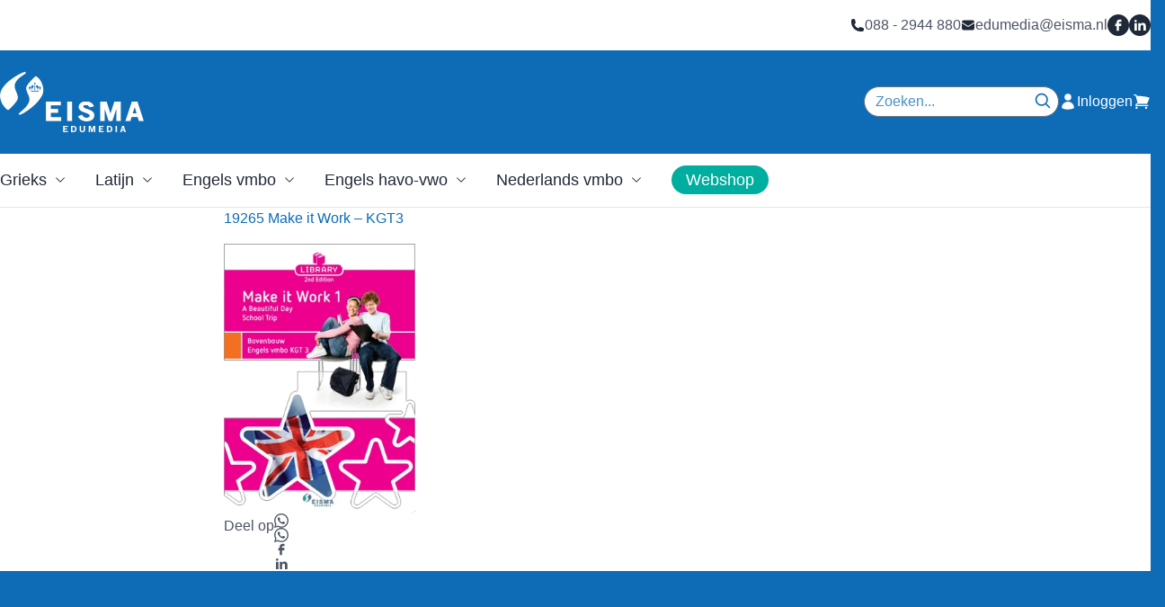

--- FILE ---
content_type: text/html; charset=UTF-8
request_url: https://edumedia.eisma.nl/?attachment_id=9366
body_size: 26860
content:
<!DOCTYPE html><html lang="nl-NL"><head><script data-no-optimize="1">var litespeed_docref=sessionStorage.getItem("litespeed_docref");litespeed_docref&&(Object.defineProperty(document,"referrer",{get:function(){return litespeed_docref}}),sessionStorage.removeItem("litespeed_docref"));</script> <meta charset="UTF-8"><meta name="viewport" content="width=device-width"><link rel="profile" href="http://gmpg.org/xfn/11"><link rel="pingback" href="https://edumedia.eisma.nl/xmlrpc.php"> <script type="litespeed/javascript">function emg_framework_maybe_execute(callback,...args){if(typeof window[callback]=="function"){return window[callback](...args)}
return!1}</script> <script type="litespeed/javascript">var gpt_vars={"targeting":{"allowCookies":"false","post":["9366","19265-make-it-work-kgt3"],"post_type":"attachment","page_type":"singular"},"settings":{"allowCookies":!1,"collapseEmptyDivs":!0}};document.addEventListener('DOMContentLiteSpeedLoaded',function(){window.consentManager.onConsentUpdate((cookiesAllowed,trackingAllowed)=>{gpt_vars.targeting.allowCookies=cookiesAllowed;gpt_vars.settings.allowCookies=cookiesAllowed})})</script> <meta name='robots' content='index, follow, max-image-preview:large, max-snippet:-1, max-video-preview:-1' /><style>img:is([sizes="auto" i], [sizes^="auto," i]) { contain-intrinsic-size: 3000px 1500px }</style> <script data-cfasync="false" data-pagespeed-no-defer>var gtm4wp_datalayer_name = "dataLayer";
	var dataLayer = dataLayer || [];
	const gtm4wp_use_sku_instead = 1;
	const gtm4wp_currency = 'EUR';
	const gtm4wp_product_per_impression = 10;
	const gtm4wp_clear_ecommerce = false;
	const gtm4wp_datalayer_max_timeout = 2000;

	const gtm4wp_scrollerscript_debugmode         = false;
	const gtm4wp_scrollerscript_callbacktime      = 100;
	const gtm4wp_scrollerscript_readerlocation    = 150;
	const gtm4wp_scrollerscript_contentelementid  = "content";
	const gtm4wp_scrollerscript_scannertime       = 60;</script> <title>19265 Make it Work - KGT3 - Eisma Edumedia</title><link rel="canonical" href="https://edumedia.eisma.nl/" /><meta property="og:locale" content="nl_NL" /><meta property="og:type" content="article" /><meta property="og:title" content="19265 Make it Work - KGT3 - Eisma Edumedia" /><meta property="og:url" content="https://edumedia.eisma.nl/" /><meta property="og:site_name" content="Eisma Edumedia" /><meta property="article:publisher" content="https://www.facebook.com/EismaEdumedia/" /><meta property="og:image" content="https://edumedia.eisma.nl" /><meta property="og:image:width" content="284" /><meta property="og:image:height" content="400" /><meta property="og:image:type" content="image/jpeg" /><meta name="twitter:card" content="summary_large_image" /><meta name="twitter:site" content="@eismaedumedia" /> <script type="application/ld+json" class="yoast-schema-graph">{"@context":"https://schema.org","@graph":[{"@type":"WebPage","@id":"https://edumedia.eisma.nl/","url":"https://edumedia.eisma.nl/","name":"19265 Make it Work - KGT3 - Eisma Edumedia","isPartOf":{"@id":"https://edumedia.eisma.nl/#website"},"primaryImageOfPage":{"@id":"https://edumedia.eisma.nl/#primaryimage"},"image":{"@id":"https://edumedia.eisma.nl/#primaryimage"},"thumbnailUrl":"https://edumedia.eisma.nl/wp-content/uploads/2015/11/19265-Make-it-Work-KGT3.jpg","datePublished":"2017-07-28T07:42:18+00:00","breadcrumb":{"@id":"https://edumedia.eisma.nl/#breadcrumb"},"inLanguage":"nl-NL","potentialAction":[{"@type":"ReadAction","target":["https://edumedia.eisma.nl/"]}]},{"@type":"ImageObject","inLanguage":"nl-NL","@id":"https://edumedia.eisma.nl/#primaryimage","url":"https://edumedia.eisma.nl/wp-content/uploads/2015/11/19265-Make-it-Work-KGT3.jpg","contentUrl":"https://edumedia.eisma.nl/wp-content/uploads/2015/11/19265-Make-it-Work-KGT3.jpg","width":284,"height":400},{"@type":"BreadcrumbList","@id":"https://edumedia.eisma.nl/#breadcrumb","itemListElement":[{"@type":"ListItem","position":1,"name":"Home","item":"https://edumedia.eisma.nl/"},{"@type":"ListItem","position":2,"name":"Library KGT 3 &#8211; 2nd Edition","item":"https://edumedia.eisma.nl/product/library-kgt-34-2nd-edition/"},{"@type":"ListItem","position":3,"name":"19265 Make it Work &#8211; KGT3"}]},{"@type":"WebSite","@id":"https://edumedia.eisma.nl/#website","url":"https://edumedia.eisma.nl/","name":"Eisma Edumedia","description":"Uitgeverij Eisma Edumedia ontwikkelt leermiddelen voor de vakken Grieks, Latijn, Nederlands, Engels, Loopbaan en Burgerschap en Vaardighedenonderwijs.","publisher":{"@id":"https://edumedia.eisma.nl/#organization"},"potentialAction":[{"@type":"SearchAction","target":{"@type":"EntryPoint","urlTemplate":"https://edumedia.eisma.nl/?s={search_term_string}"},"query-input":{"@type":"PropertyValueSpecification","valueRequired":true,"valueName":"search_term_string"}}],"inLanguage":"nl-NL"},{"@type":"Organization","@id":"https://edumedia.eisma.nl/#organization","name":"Eisma Edumedia","url":"https://edumedia.eisma.nl/","logo":{"@type":"ImageObject","inLanguage":"nl-NL","@id":"https://edumedia.eisma.nl/#/schema/logo/image/","url":"https://edumedia.eisma.nl/wp-content/uploads/2025/05/KONEIS_edumedia-wit-320-x133.png","contentUrl":"https://edumedia.eisma.nl/wp-content/uploads/2025/05/KONEIS_edumedia-wit-320-x133.png","width":320,"height":133,"caption":"Eisma Edumedia"},"image":{"@id":"https://edumedia.eisma.nl/#/schema/logo/image/"},"sameAs":["https://www.facebook.com/EismaEdumedia/","https://x.com/eismaedumedia"]}]}</script> <link rel='dns-prefetch' href='//cdnjs.cloudflare.com' /> <script type="litespeed/javascript">window.googlefc=window.googlefc||{};window.googlefc.ccpa=window.googlefc.ccpa||{};window.googlefc.callbackQueue=window.googlefc.callbackQueue||[]</script>  <script type="litespeed/javascript">(function(){'use strict';var g=function(a){var b=0;return function(){return b<a.length?{done:!1,value:a[b++]}:{done:!0}}},l=this||self,m=/^[\w+/_-]+[=]{0,2}$/,p=null,q=function(){},r=function(a){var b=typeof a;if("object"==b)if(a){if(a instanceof Array)return"array";if(a instanceof Object)return b;var c=Object.prototype.toString.call(a);if("[object Window]"==c)return"object";if("[object Array]"==c||"number"==typeof a.length&&"undefined"!=typeof a.splice&&"undefined"!=typeof a.propertyIsEnumerable&&!a.propertyIsEnumerable("splice"))return"array";if("[object Function]"==c||"undefined"!=typeof a.call&&"undefined"!=typeof a.propertyIsEnumerable&&!a.propertyIsEnumerable("call"))return"function"}else return"null";else if("function"==b&&"undefined"==typeof a.call)return"object";return b},u=function(a,b){function c(){}c.prototype=b.prototype;a.prototype=new c;a.prototype.constructor=a};var v=function(a,b){Object.defineProperty(l,a,{configurable:!1,get:function(){return b},set:q})};var y=function(a,b){this.b=a===w&&b||"";this.a=x},x={},w={};var aa=function(a,b){a.src=b instanceof y&&b.constructor===y&&b.a===x?b.b:"type_error:TrustedResourceUrl";if(null===p)b:{b=l.document;if((b=b.querySelector&&b.querySelector("script[nonce]"))&&(b=b.nonce||b.getAttribute("nonce"))&&m.test(b)){p=b;break b}p=""}b=p;b&&a.setAttribute("nonce",b)};var z=function(){return Math.floor(2147483648*Math.random()).toString(36)+Math.abs(Math.floor(2147483648*Math.random())^+new Date).toString(36)};var A=function(a,b){b=String(b);"application/xhtml+xml"===a.contentType&&(b=b.toLowerCase());return a.createElement(b)},B=function(a){this.a=a||l.document||document};B.prototype.appendChild=function(a,b){a.appendChild(b)};var C=function(a,b,c,d,e,f){try{var k=a.a,h=A(a.a,"SCRIPT");h.async=!0;aa(h,b);k.head.appendChild(h);h.addEventListener("load",function(){e();d&&k.head.removeChild(h)});h.addEventListener("error",function(){0<c?C(a,b,c-1,d,e,f):(d&&k.head.removeChild(h),f())})}catch(n){f()}};var ba=l.atob("aHR0cHM6Ly93d3cuZ3N0YXRpYy5jb20vaW1hZ2VzL2ljb25zL21hdGVyaWFsL3N5c3RlbS8xeC93YXJuaW5nX2FtYmVyXzI0ZHAucG5n"),ca=l.atob("WW91IGFyZSBzZWVpbmcgdGhpcyBtZXNzYWdlIGJlY2F1c2UgYWQgb3Igc2NyaXB0IGJsb2NraW5nIHNvZnR3YXJlIGlzIGludGVyZmVyaW5nIHdpdGggdGhpcyBwYWdlLg=="),da=l.atob("RGlzYWJsZSBhbnkgYWQgb3Igc2NyaXB0IGJsb2NraW5nIHNvZnR3YXJlLCB0aGVuIHJlbG9hZCB0aGlzIHBhZ2Uu"),ea=function(a,b,c){this.b=a;this.f=new B(this.b);this.a=null;this.c=[];this.g=!1;this.i=b;this.h=c},F=function(a){if(a.b.body&&!a.g){var b=function(){D(a);l.setTimeout(function(){return E(a,3)},50)};C(a.f,a.i,2,!0,function(){l[a.h]||b()},b);a.g=!0}},D=function(a){for(var b=G(1,5),c=0;c<b;c++){var d=H(a);a.b.body.appendChild(d);a.c.push(d)}b=H(a);b.style.bottom="0";b.style.left="0";b.style.position="fixed";b.style.width=G(100,110).toString()+"%";b.style.zIndex=G(2147483544,2147483644).toString();b.style["background-color"]=I(249,259,242,252,219,229);b.style["box-shadow"]="0 0 12px #888";b.style.color=I(0,10,0,10,0,10);b.style.display="flex";b.style["justify-content"]="center";b.style["font-family"]="Roboto, Arial";c=H(a);c.style.width=G(80,85).toString()+"%";c.style.maxWidth=G(750,775).toString()+"px";c.style.margin="24px";c.style.display="flex";c.style["align-items"]="flex-start";c.style["justify-content"]="center";d=A(a.f.a,"IMG");d.className=z();d.src=ba;d.style.height="24px";d.style.width="24px";d.style["padding-right"]="16px";var e=H(a),f=H(a);f.style["font-weight"]="bold";f.textContent=ca;var k=H(a);k.textContent=da;J(a,e,f);J(a,e,k);J(a,c,d);J(a,c,e);J(a,b,c);a.a=b;a.b.body.appendChild(a.a);b=G(1,5);for(c=0;c<b;c++)d=H(a),a.b.body.appendChild(d),a.c.push(d)},J=function(a,b,c){for(var d=G(1,5),e=0;e<d;e++){var f=H(a);b.appendChild(f)}b.appendChild(c);c=G(1,5);for(d=0;d<c;d++)e=H(a),b.appendChild(e)},G=function(a,b){return Math.floor(a+Math.random()*(b-a))},I=function(a,b,c,d,e,f){return"rgb("+G(Math.max(a,0),Math.min(b,255)).toString()+","+G(Math.max(c,0),Math.min(d,255)).toString()+","+G(Math.max(e,0),Math.min(f,255)).toString()+")"},H=function(a){a=A(a.f.a,"DIV");a.className=z();return a},E=function(a,b){0>=b||null!=a.a&&0!=a.a.offsetHeight&&0!=a.a.offsetWidth||(fa(a),D(a),l.setTimeout(function(){return E(a,b-1)},50))},fa=function(a){var b=a.c;var c="undefined"!=typeof Symbol&&Symbol.iterator&&b[Symbol.iterator];b=c?c.call(b):{next:g(b)};for(c=b.next();!c.done;c=b.next())(c=c.value)&&c.parentNode&&c.parentNode.removeChild(c);a.c=[];(b=a.a)&&b.parentNode&&b.parentNode.removeChild(b);a.a=null};var ia=function(a,b,c,d,e){var f=ha(c),k=function(n){n.appendChild(f);l.setTimeout(function(){f?(0!==f.offsetHeight&&0!==f.offsetWidth?b():a(),f.parentNode&&f.parentNode.removeChild(f)):a()},d)},h=function(n){document.body?k(document.body):0<n?l.setTimeout(function(){h(n-1)},e):b()};h(3)},ha=function(a){var b=document.createElement("div");b.className=a;b.style.width="1px";b.style.height="1px";b.style.position="absolute";b.style.left="-10000px";b.style.top="-10000px";b.style.zIndex="-10000";return b};var K={},L=null;var M=function(){},N="function"==typeof Uint8Array,O=function(a,b){a.b=null;b||(b=[]);a.j=void 0;a.f=-1;a.a=b;a:{if(b=a.a.length){--b;var c=a.a[b];if(!(null===c||"object"!=typeof c||Array.isArray(c)||N&&c instanceof Uint8Array)){a.g=b-a.f;a.c=c;break a}}a.g=Number.MAX_VALUE}a.i={}},P=[],Q=function(a,b){if(b<a.g){b+=a.f;var c=a.a[b];return c===P?a.a[b]=[]:c}if(a.c)return c=a.c[b],c===P?a.c[b]=[]:c},R=function(a,b,c){a.b||(a.b={});if(!a.b[c]){var d=Q(a,c);d&&(a.b[c]=new b(d))}return a.b[c]};M.prototype.h=N?function(){var a=Uint8Array.prototype.toJSON;Uint8Array.prototype.toJSON=function(){var b;void 0===b&&(b=0);if(!L){L={};for(var c="ABCDEFGHIJKLMNOPQRSTUVWXYZabcdefghijklmnopqrstuvwxyz0123456789".split(""),d=["+/=","+/","-_=","-_.","-_"],e=0;5>e;e++){var f=c.concat(d[e].split(""));K[e]=f;for(var k=0;k<f.length;k++){var h=f[k];void 0===L[h]&&(L[h]=k)}}}b=K[b];c=[];for(d=0;d<this.length;d+=3){var n=this[d],t=(e=d+1<this.length)?this[d+1]:0;h=(f=d+2<this.length)?this[d+2]:0;k=n>>2;n=(n&3)<<4|t>>4;t=(t&15)<<2|h>>6;h&=63;f||(h=64,e||(t=64));c.push(b[k],b[n],b[t]||"",b[h]||"")}return c.join("")};try{return JSON.stringify(this.a&&this.a,S)}finally{Uint8Array.prototype.toJSON=a}}:function(){return JSON.stringify(this.a&&this.a,S)};var S=function(a,b){return"number"!==typeof b||!isNaN(b)&&Infinity!==b&&-Infinity!==b?b:String(b)};M.prototype.toString=function(){return this.a.toString()};var T=function(a){O(this,a)};u(T,M);var U=function(a){O(this,a)};u(U,M);var ja=function(a,b){this.c=new B(a);var c=R(b,T,5);c=new y(w,Q(c,4)||"");this.b=new ea(a,c,Q(b,4));this.a=b},ka=function(a,b,c,d){b=new T(b?JSON.parse(b):null);b=new y(w,Q(b,4)||"");C(a.c,b,3,!1,c,function(){ia(function(){F(a.b);d(!1)},function(){d(!0)},Q(a.a,2),Q(a.a,3),Q(a.a,1))})};var la=function(a,b){V(a,"internal_api_load_with_sb",function(c,d,e){ka(b,c,d,e)});V(a,"internal_api_sb",function(){F(b.b)})},V=function(a,b,c){a=l.btoa(a+b);v(a,c)},W=function(a,b,c){for(var d=[],e=2;e<arguments.length;++e)d[e-2]=arguments[e];e=l.btoa(a+b);e=l[e];if("function"==r(e))e.apply(null,d);else throw Error("API not exported.")};var X=function(a){O(this,a)};u(X,M);var Y=function(a){this.h=window;this.a=a;this.b=Q(this.a,1);this.f=R(this.a,T,2);this.g=R(this.a,U,3);this.c=!1};Y.prototype.start=function(){ma();var a=new ja(this.h.document,this.g);la(this.b,a);na(this)};var ma=function(){var a=function(){if(!l.frames.googlefcPresent)if(document.body){var b=document.createElement("iframe");b.style.display="none";b.style.width="0px";b.style.height="0px";b.style.border="none";b.style.zIndex="-1000";b.style.left="-1000px";b.style.top="-1000px";b.name="googlefcPresent";document.body.appendChild(b)}else l.setTimeout(a,5)};a()},na=function(a){var b=Date.now();W(a.b,"internal_api_load_with_sb",a.f.h(),function(){var c;var d=a.b,e=l[l.btoa(d+"loader_js")];if(e){e=l.atob(e);e=parseInt(e,10);d=l.btoa(d+"loader_js").split(".");var f=l;d[0]in f||"undefined"==typeof f.execScript||f.execScript("var "+d[0]);for(;d.length&&(c=d.shift());)d.length?f[c]&&f[c]!==Object.prototype[c]?f=f[c]:f=f[c]={}:f[c]=null;c=Math.abs(b-e);c=1728E5>c?0:c}else c=-1;0!=c&&(W(a.b,"internal_api_sb"),Z(a,Q(a.a,6)))},function(c){Z(a,c?Q(a.a,4):Q(a.a,5))})},Z=function(a,b){a.c||(a.c=!0,a=new l.XMLHttpRequest,a.open("GET",b,!0),a.send())};(function(a,b){l[a]=function(c){for(var d=[],e=0;e<arguments.length;++e)d[e-0]=arguments[e];l[a]=q;b.apply(null,d)}})("__d3lUW8vwsKlB__",function(a){"function"==typeof window.atob&&(a=window.atob(a),a=new X(a?JSON.parse(a):null),(new Y(a)).start())})}).call(this);window.__d3lUW8vwsKlB__("[base64]")</script>  <script type="litespeed/javascript">const emgfFcAdvanced=!0;const emgfFcPendingEcommerceEvents=[];if(emgfFcAdvanced){window.dataLayer=window.dataLayer||[];const originalPush=window.dataLayer.push;window.dataLayer.push=function(obj){if(obj.event&&obj.ecommerce){emgfFcPendingEcommerceEvents.push(obj);return}
return originalPush.apply(this,arguments)}}
document.addEventListener('DOMContentLiteSpeedLoaded',()=>{window.consentManager.init();window.consentManager.onConsentUpdate((cookiesAllowed,trackingAllowed)=>{const setConsentValues=(isGranted)=>({'functionality_storage':isGranted?'granted':'denied','personalization_storage':isGranted?'granted':'denied','analytics_storage':isGranted?'granted':'denied','security_storage':isGranted?'granted':'denied','ad_storage':isGranted&&trackingAllowed?'granted':'denied','ad_personalization':isGranted&&trackingAllowed?'granted':'denied','ad_user_data':isGranted&&trackingAllowed?'granted':'denied',});let consent=setConsentValues(cookiesAllowed);if(trackingAllowed){consent.analytics_storage='granted';consent.personalization_storage='granted'}
gtag('consent','update',consent);if(emgfFcAdvanced){window.dataLayer.push({'event':'consent_update_complete'});if(emgfFcPendingEcommerceEvents.length>0){emgfFcPendingEcommerceEvents.forEach(obj=>{window.dataLayer.push(obj)})}}});if(emgfFcAdvanced){window.addEventListener('emgf_fc_loaded',function(){window.dataLayer.push({'event':'ga4_config_ready'})})}})
async function emg_framework_is_cookies_allowed(){var ConsentManager=window.consentManager;const consentStatus=ConsentManager.isConsentGiven();return consentStatus.cookies}
async function emg_framework_is_tracking_allowed(){var ConsentManager=window.consentManager;const consentStatus=ConsentManager.isConsentGiven();return consentStatus.tracking}</script> <style id="litespeed-ccss">.wp-block-cover{align-items:center;background-position:50%;box-sizing:border-box;display:flex;justify-content:center;min-height:430px;overflow:hidden;overflow:clip;padding:1em;position:relative}.wp-block-cover .has-background-dim:not([class*=-background-color]){background-color:#000}.wp-block-cover .wp-block-cover__background{bottom:0;left:0;opacity:.5;position:absolute;right:0;top:0;z-index:1}.wp-block-cover .wp-block-cover__background.has-background-dim.has-background-dim-0{opacity:0}.wp-block-cover:after{content:"";display:block;font-size:0;min-height:inherit}@supports (position:sticky){.wp-block-cover:after{content:none}}.wp-block-cover .wp-block-cover__inner-container{color:inherit;width:100%;z-index:1}.wp-block-cover .wp-block-cover__image-background{border:none;bottom:0;box-shadow:none;height:100%;left:0;margin:0;max-height:none;max-width:none;object-fit:cover;outline:none;padding:0;position:absolute;right:0;top:0;width:100%}.wp-block-cover__image-background{z-index:0}ul{box-sizing:border-box}.wp-block-spacer{clear:both}.entry-content{counter-reset:footnotes}:root{--wp--preset--font-size--normal:16px;--wp--preset--font-size--huge:42px}.has-text-align-left{text-align:left}body{--wp--preset--color--black:#000;--wp--preset--color--cyan-bluish-gray:#abb8c3;--wp--preset--color--white:#fff;--wp--preset--color--pale-pink:#f78da7;--wp--preset--color--vivid-red:#cf2e2e;--wp--preset--color--luminous-vivid-orange:#ff6900;--wp--preset--color--luminous-vivid-amber:#fcb900;--wp--preset--color--light-green-cyan:#7bdcb5;--wp--preset--color--vivid-green-cyan:#00d084;--wp--preset--color--pale-cyan-blue:#8ed1fc;--wp--preset--color--vivid-cyan-blue:#0693e3;--wp--preset--color--vivid-purple:#9b51e0;--wp--preset--color--primary:#0e6cb6;--wp--preset--color--secondary:#00ae9f;--wp--preset--color--tertiary:#ec1559;--wp--preset--color--dark:#333;--wp--preset--color--light:#cbeeeb;--wp--preset--gradient--vivid-cyan-blue-to-vivid-purple:linear-gradient(135deg,rgba(6,147,227,1) 0%,#9b51e0 100%);--wp--preset--gradient--light-green-cyan-to-vivid-green-cyan:linear-gradient(135deg,#7adcb4 0%,#00d082 100%);--wp--preset--gradient--luminous-vivid-amber-to-luminous-vivid-orange:linear-gradient(135deg,rgba(252,185,0,1) 0%,rgba(255,105,0,1) 100%);--wp--preset--gradient--luminous-vivid-orange-to-vivid-red:linear-gradient(135deg,rgba(255,105,0,1) 0%,#cf2e2e 100%);--wp--preset--gradient--very-light-gray-to-cyan-bluish-gray:linear-gradient(135deg,#eee 0%,#a9b8c3 100%);--wp--preset--gradient--cool-to-warm-spectrum:linear-gradient(135deg,#4aeadc 0%,#9778d1 20%,#cf2aba 40%,#ee2c82 60%,#fb6962 80%,#fef84c 100%);--wp--preset--gradient--blush-light-purple:linear-gradient(135deg,#ffceec 0%,#9896f0 100%);--wp--preset--gradient--blush-bordeaux:linear-gradient(135deg,#fecda5 0%,#fe2d2d 50%,#6b003e 100%);--wp--preset--gradient--luminous-dusk:linear-gradient(135deg,#ffcb70 0%,#c751c0 50%,#4158d0 100%);--wp--preset--gradient--pale-ocean:linear-gradient(135deg,#fff5cb 0%,#b6e3d4 50%,#33a7b5 100%);--wp--preset--gradient--electric-grass:linear-gradient(135deg,#caf880 0%,#71ce7e 100%);--wp--preset--gradient--midnight:linear-gradient(135deg,#020381 0%,#2874fc 100%);--wp--preset--font-size--small:.875rem;--wp--preset--font-size--medium:20px;--wp--preset--font-size--large:1.125rem;--wp--preset--font-size--x-large:42px;--wp--preset--font-size--regular:1rem;--wp--preset--font-size--xl:1.5rem;--wp--preset--font-size--xxl:1.875rem;--wp--preset--font-size--xxxl:3rem;--wp--preset--spacing--20:.44rem;--wp--preset--spacing--30:.67rem;--wp--preset--spacing--40:1rem;--wp--preset--spacing--50:1.5rem;--wp--preset--spacing--60:2.25rem;--wp--preset--spacing--70:3.38rem;--wp--preset--spacing--80:5.06rem;--wp--preset--shadow--natural:6px 6px 9px rgba(0,0,0,.2);--wp--preset--shadow--deep:12px 12px 50px rgba(0,0,0,.4);--wp--preset--shadow--sharp:6px 6px 0px rgba(0,0,0,.2);--wp--preset--shadow--outlined:6px 6px 0px -3px rgba(255,255,255,1),6px 6px rgba(0,0,0,1);--wp--preset--shadow--crisp:6px 6px 0px rgba(0,0,0,1)}body{margin:0;--wp--style--global--content-size:960px;--wp--style--global--wide-size:1280px}body{--wp--style--block-gap:24px}body{padding-top:0;padding-right:0;padding-bottom:0;padding-left:0}.has-primary-color{color:var(--wp--preset--color--primary)!important}*,:after,:before{border:0 solid #e5e7eb;box-sizing:border-box}:after,:before{--tw-content:""}html{-webkit-text-size-adjust:100%;font-feature-settings:normal;font-family:Source Sans Pro,sans-serif;font-variation-settings:normal;line-height:1.5;-moz-tab-size:4;-o-tab-size:4;tab-size:4}body{line-height:inherit;margin:0}h1{font-size:inherit;font-weight:inherit}a{color:inherit;text-decoration:inherit}strong{font-weight:bolder}button,input{color:inherit;font-family:inherit;font-size:100%;font-weight:inherit;line-height:inherit;margin:0;padding:0}button{text-transform:none}[type=button],[type=submit],button{-webkit-appearance:button;background-color:transparent;background-image:none}:-moz-focusring{outline:auto}:-moz-ui-invalid{box-shadow:none}::-webkit-inner-spin-button,::-webkit-outer-spin-button{height:auto}::-webkit-search-decoration{-webkit-appearance:none}::-webkit-file-upload-button{-webkit-appearance:button;font:inherit}h1{margin:0}ul{list-style:none;margin:0;padding:0}input::-moz-placeholder{color:#9ca3af;opacity:1}img,svg{display:block;vertical-align:middle}img{height:auto;max-width:100%}[type=text]{--tw-shadow:0 0 #0000;-webkit-appearance:none;-moz-appearance:none;appearance:none;background-color:#fff;border-color:#6b7280;border-radius:0;border-width:1px;font-size:1rem;line-height:1.5rem;padding:.5rem .75rem}input::-moz-placeholder{color:#6b7280;opacity:1}::-webkit-datetime-edit-fields-wrapper{padding:0}::-webkit-date-and-time-value{min-height:1.5em}::-webkit-datetime-edit,::-webkit-datetime-edit-day-field,::-webkit-datetime-edit-hour-field,::-webkit-datetime-edit-meridiem-field,::-webkit-datetime-edit-millisecond-field,::-webkit-datetime-edit-minute-field,::-webkit-datetime-edit-month-field,::-webkit-datetime-edit-second-field,::-webkit-datetime-edit-year-field{padding-bottom:0;padding-top:0}:root{--color-primary:14 108 182;--color-seconddary:0 174 159;--color-tertiary:236 21 89;--color-light:203 238 235;--color-dark:51 51 51}*,:after,:before{--tw-border-spacing-x:0;--tw-border-spacing-y:0;--tw-translate-x:0;--tw-translate-y:0;--tw-rotate:0;--tw-skew-x:0;--tw-skew-y:0;--tw-scale-x:1;--tw-scale-y:1;--tw-pan-x:;--tw-pan-y:;--tw-pinch-zoom:;--tw-scroll-snap-strictness:proximity;--tw-ordinal:;--tw-slashed-zero:;--tw-numeric-figure:;--tw-numeric-spacing:;--tw-numeric-fraction:;--tw-ring-inset:;--tw-ring-offset-width:0px;--tw-ring-offset-color:#fff;--tw-ring-color:rgba(59,130,246,.5);--tw-ring-offset-shadow:0 0 #0000;--tw-ring-shadow:0 0 #0000;--tw-shadow:0 0 #0000;--tw-shadow-colored:0 0 #0000;--tw-blur:;--tw-brightness:;--tw-contrast:;--tw-grayscale:;--tw-hue-rotate:;--tw-invert:;--tw-saturate:;--tw-sepia:;--tw-drop-shadow:;--tw-backdrop-blur:;--tw-backdrop-brightness:;--tw-backdrop-contrast:;--tw-backdrop-grayscale:;--tw-backdrop-hue-rotate:;--tw-backdrop-invert:;--tw-backdrop-opacity:;--tw-backdrop-saturate:;--tw-backdrop-sepia:}::backdrop{--tw-border-spacing-x:0;--tw-border-spacing-y:0;--tw-translate-x:0;--tw-translate-y:0;--tw-rotate:0;--tw-skew-x:0;--tw-skew-y:0;--tw-scale-x:1;--tw-scale-y:1;--tw-pan-x:;--tw-pan-y:;--tw-pinch-zoom:;--tw-scroll-snap-strictness:proximity;--tw-ordinal:;--tw-slashed-zero:;--tw-numeric-figure:;--tw-numeric-spacing:;--tw-numeric-fraction:;--tw-ring-inset:;--tw-ring-offset-width:0px;--tw-ring-offset-color:#fff;--tw-ring-color:rgba(59,130,246,.5);--tw-ring-offset-shadow:0 0 #0000;--tw-ring-shadow:0 0 #0000;--tw-shadow:0 0 #0000;--tw-shadow-colored:0 0 #0000;--tw-blur:;--tw-brightness:;--tw-contrast:;--tw-grayscale:;--tw-hue-rotate:;--tw-invert:;--tw-saturate:;--tw-sepia:;--tw-drop-shadow:;--tw-backdrop-blur:;--tw-backdrop-brightness:;--tw-backdrop-contrast:;--tw-backdrop-grayscale:;--tw-backdrop-hue-rotate:;--tw-backdrop-invert:;--tw-backdrop-opacity:;--tw-backdrop-saturate:;--tw-backdrop-sepia:}.container{padding-left:2rem;padding-right:2rem;width:100%}@media (min-width:480px){.container{max-width:480px}}@media (min-width:600px){.container{max-width:600px}}@media (min-width:782px){.container{max-width:782px;padding-left:0;padding-right:0}}@media (min-width:960px){.container{max-width:960px}}@media (min-width:1280px){.container{max-width:1280px}}.fixed{position:fixed}.absolute{position:absolute}.relative{position:relative}.bottom-0{bottom:0}.left-0{left:0}.right-0{right:0}.top-0{top:0}.top-8{top:2rem}.z-10{z-index:10}.z-20{z-index:20}.z-50{z-index:50}.mx-auto{margin-left:auto;margin-right:auto}.my-16{margin-bottom:4rem;margin-top:4rem}.mb-2{margin-bottom:.5rem}.mb-4{margin-bottom:1rem}.mb-8{margin-bottom:2rem}.ml-2{margin-left:.5rem}.mr-2{margin-right:.5rem}.mr-8{margin-right:2rem}.mt-1\.5{margin-top:.375rem}.mt-3{margin-top:.75rem}.mt-4{margin-top:1rem}.mt-8{margin-top:2rem}.flex{display:flex}.inline-flex{display:inline-flex}.hidden{display:none}.h-3\.5{height:.875rem}.h-4{height:1rem}.h-5{height:1.25rem}.h-6{height:1.5rem}.h-\[1px\]{height:1px}.h-full{height:100%}.min-h-screen{min-height:100vh}.w-3\.5{width:.875rem}.w-32{width:8rem}.w-4{width:1rem}.w-5{width:1.25rem}.w-6{width:1.5rem}.w-full{width:100%}.flex-grow{flex-grow:1}.flex-row-reverse{flex-direction:row-reverse}.flex-col{flex-direction:column}.items-start{align-items:flex-start}.items-center{align-items:center}.justify-end{justify-content:flex-end}.justify-center{justify-content:center}.justify-between{justify-content:space-between}.gap-1{gap:.25rem}.gap-2{gap:.5rem}.gap-4{gap:1rem}.gap-6{gap:1.5rem}.gap-8{gap:2rem}.rounded-full{border-radius:9999px}.rounded-md{border-radius:.375rem}.border{border-width:1px}.border-2{border-width:2px}.border-b{border-bottom-width:1px}.border-solid{border-style:solid}.border-gray-100{--tw-border-opacity:1;border-color:rgb(243 244 246/var(--tw-border-opacity))}.border-primary{--tw-border-opacity:1;border-color:rgb(14 108 182/var(--tw-border-opacity))}.border-secondary{--tw-border-opacity:1;border-color:rgb(0 174 159/var(--tw-border-opacity))}.bg-gray-100{--tw-bg-opacity:1;background-color:rgb(243 244 246/var(--tw-bg-opacity))}.bg-gray-200{--tw-bg-opacity:1;background-color:rgb(229 231 235/var(--tw-bg-opacity))}.bg-gray-800{--tw-bg-opacity:1;background-color:rgb(31 41 55/var(--tw-bg-opacity))}.bg-primary{--tw-bg-opacity:1;background-color:rgb(14 108 182/var(--tw-bg-opacity))}.bg-secondary{--tw-bg-opacity:1;background-color:rgb(0 174 159/var(--tw-bg-opacity))}.bg-white{--tw-bg-opacity:1;background-color:rgb(255 255 255/var(--tw-bg-opacity))}.p-2{padding:.5rem}.p-4{padding:1rem}.px-3{padding-left:.75rem;padding-right:.75rem}.px-4{padding-left:1rem;padding-right:1rem}.py-1{padding-bottom:.25rem;padding-top:.25rem}.py-1\.5{padding-bottom:.375rem;padding-top:.375rem}.py-2{padding-bottom:.5rem;padding-top:.5rem}.py-3{padding-bottom:.75rem;padding-top:.75rem}.py-4{padding-bottom:1rem;padding-top:1rem}.py-6{padding-bottom:1.5rem;padding-top:1.5rem}.text-large{font-size:1.125rem}.text-regular{font-size:1rem}.text-small{font-size:.875rem}.font-semibold{font-weight:600}.text-gray-600{--tw-text-opacity:1;color:rgb(75 85 99/var(--tw-text-opacity))}.text-gray-800{--tw-text-opacity:1;color:rgb(31 41 55/var(--tw-text-opacity))}.text-primary{--tw-text-opacity:1;color:rgb(14 108 182/var(--tw-text-opacity))}.text-white{--tw-text-opacity:1;color:rgb(255 255 255/var(--tw-text-opacity))}.no-underline{text-decoration-line:none}.antialiased{-webkit-font-smoothing:antialiased;-moz-osx-font-smoothing:grayscale}.shadow-xl{--tw-shadow:0 20px 25px -5px rgba(0,0,0,.1),0 8px 10px -6px rgba(0,0,0,.1);--tw-shadow-colored:0 20px 25px -5px var(--tw-shadow-color),0 8px 10px -6px var(--tw-shadow-color);box-shadow:var(--tw-ring-offset-shadow,0 0 #0000),var(--tw-ring-shadow,0 0 #0000),var(--tw-shadow)}[x-cloak]{display:none}.placeholder\:text-primary\/75::-moz-placeholder{color:rgba(14,108,182,.75)}.last\:mb-0:last-child{margin-bottom:0}@media (min-width:782px){.md\:top-12{top:3rem}.md\:w-40{width:10rem}.md\:w-56{width:14rem}.md\:flex-row{flex-direction:row}.md\:gap-10{gap:2.5rem}.md\:py-12{padding-bottom:3rem;padding-top:3rem}.md\:py-6{padding-bottom:1.5rem;padding-top:1.5rem}}@media (min-width:960px){.lg\:mx-4{margin-left:1rem;margin-right:1rem}.lg\:mt-0{margin-top:0}.lg\:block{display:block}.lg\:flex{display:flex}.lg\:hidden{display:none}.lg\:bg-transparent{background-color:transparent}.lg\:p-0{padding:0}.lg\:py-1{padding-bottom:.25rem;padding-top:.25rem}}@media (min-width:1280px){.xl\:text-large{font-size:1.125rem}}.\[\&_div\]\:my-4 div{margin-bottom:1rem;margin-top:1rem}.\[\&_div\]\:flex div{display:flex}.\[\&_div\]\:flex-wrap div{flex-wrap:wrap}.\[\&_div\]\:items-center div{align-items:center}.\[\&_div\]\:justify-start div{justify-content:flex-start}.\[\&_div\]\:gap-4 div{gap:1rem}:root{--woocommerce:#7f54b3;--wc-green:#7ad03a;--wc-red:#a00;--wc-orange:#ffba00;--wc-blue:#2ea2cc;--wc-primary:#7f54b3;--wc-primary-text:#fff;--wc-secondary:#e9e6ed;--wc-secondary-text:#515151;--wc-highlight:#b3af54;--wc-highligh-text:#fff;--wc-content-bg:#fff;--wc-subtext:#767676}@media only screen and (max-width:768px){:root{--woocommerce:#7f54b3;--wc-green:#7ad03a;--wc-red:#a00;--wc-orange:#ffba00;--wc-blue:#2ea2cc;--wc-primary:#7f54b3;--wc-primary-text:#fff;--wc-secondary:#e9e6ed;--wc-secondary-text:#515151;--wc-highlight:#b3af54;--wc-highligh-text:#fff;--wc-content-bg:#fff;--wc-subtext:#767676}}:root{--woocommerce:#7f54b3;--wc-green:#7ad03a;--wc-red:#a00;--wc-orange:#ffba00;--wc-blue:#2ea2cc;--wc-primary:#7f54b3;--wc-primary-text:#fff;--wc-secondary:#e9e6ed;--wc-secondary-text:#515151;--wc-highlight:#b3af54;--wc-highligh-text:#fff;--wc-content-bg:#fff;--wc-subtext:#767676}</style><link rel="preload" data-asynced="1" data-optimized="2" as="style" onload="this.onload=null;this.rel='stylesheet'" href="https://edumedia.eisma.nl/wp-content/litespeed/ucss/2608fa1c880fd062ec9121dc71bd728c.css?ver=ff2f3" /><script data-optimized="1" type="litespeed/javascript" data-src="https://edumedia.eisma.nl/wp-content/plugins/litespeed-cache/assets/js/css_async.min.js"></script> <style id='wp-block-library-theme-inline-css' type='text/css'>.wp-block-audio :where(figcaption){color:#555;font-size:13px;text-align:center}.is-dark-theme .wp-block-audio :where(figcaption){color:#ffffffa6}.wp-block-audio{margin:0 0 1em}.wp-block-code{border:1px solid #ccc;border-radius:4px;font-family:Menlo,Consolas,monaco,monospace;padding:.8em 1em}.wp-block-embed :where(figcaption){color:#555;font-size:13px;text-align:center}.is-dark-theme .wp-block-embed :where(figcaption){color:#ffffffa6}.wp-block-embed{margin:0 0 1em}.blocks-gallery-caption{color:#555;font-size:13px;text-align:center}.is-dark-theme .blocks-gallery-caption{color:#ffffffa6}:root :where(.wp-block-image figcaption){color:#555;font-size:13px;text-align:center}.is-dark-theme :root :where(.wp-block-image figcaption){color:#ffffffa6}.wp-block-image{margin:0 0 1em}.wp-block-pullquote{border-bottom:4px solid;border-top:4px solid;color:currentColor;margin-bottom:1.75em}.wp-block-pullquote cite,.wp-block-pullquote footer,.wp-block-pullquote__citation{color:currentColor;font-size:.8125em;font-style:normal;text-transform:uppercase}.wp-block-quote{border-left:.25em solid;margin:0 0 1.75em;padding-left:1em}.wp-block-quote cite,.wp-block-quote footer{color:currentColor;font-size:.8125em;font-style:normal;position:relative}.wp-block-quote:where(.has-text-align-right){border-left:none;border-right:.25em solid;padding-left:0;padding-right:1em}.wp-block-quote:where(.has-text-align-center){border:none;padding-left:0}.wp-block-quote.is-large,.wp-block-quote.is-style-large,.wp-block-quote:where(.is-style-plain){border:none}.wp-block-search .wp-block-search__label{font-weight:700}.wp-block-search__button{border:1px solid #ccc;padding:.375em .625em}:where(.wp-block-group.has-background){padding:1.25em 2.375em}.wp-block-separator.has-css-opacity{opacity:.4}.wp-block-separator{border:none;border-bottom:2px solid;margin-left:auto;margin-right:auto}.wp-block-separator.has-alpha-channel-opacity{opacity:1}.wp-block-separator:not(.is-style-wide):not(.is-style-dots){width:100px}.wp-block-separator.has-background:not(.is-style-dots){border-bottom:none;height:1px}.wp-block-separator.has-background:not(.is-style-wide):not(.is-style-dots){height:2px}.wp-block-table{margin:0 0 1em}.wp-block-table td,.wp-block-table th{word-break:normal}.wp-block-table :where(figcaption){color:#555;font-size:13px;text-align:center}.is-dark-theme .wp-block-table :where(figcaption){color:#ffffffa6}.wp-block-video :where(figcaption){color:#555;font-size:13px;text-align:center}.is-dark-theme .wp-block-video :where(figcaption){color:#ffffffa6}.wp-block-video{margin:0 0 1em}:root :where(.wp-block-template-part.has-background){margin-bottom:0;margin-top:0;padding:1.25em 2.375em}</style><style id='global-styles-inline-css' type='text/css'>:root{--wp--preset--aspect-ratio--square: 1;--wp--preset--aspect-ratio--4-3: 4/3;--wp--preset--aspect-ratio--3-4: 3/4;--wp--preset--aspect-ratio--3-2: 3/2;--wp--preset--aspect-ratio--2-3: 2/3;--wp--preset--aspect-ratio--16-9: 16/9;--wp--preset--aspect-ratio--9-16: 9/16;--wp--preset--color--black: #000000;--wp--preset--color--cyan-bluish-gray: #abb8c3;--wp--preset--color--white: #ffffff;--wp--preset--color--pale-pink: #f78da7;--wp--preset--color--vivid-red: #cf2e2e;--wp--preset--color--luminous-vivid-orange: #ff6900;--wp--preset--color--luminous-vivid-amber: #fcb900;--wp--preset--color--light-green-cyan: #7bdcb5;--wp--preset--color--vivid-green-cyan: #00d084;--wp--preset--color--pale-cyan-blue: #8ed1fc;--wp--preset--color--vivid-cyan-blue: #0693e3;--wp--preset--color--vivid-purple: #9b51e0;--wp--preset--color--primary: #0e6cb6;--wp--preset--color--secondary: #00ae9f;--wp--preset--color--tertiary: #ec1559;--wp--preset--color--dark: #333;--wp--preset--color--light: #cbeeeb;--wp--preset--gradient--vivid-cyan-blue-to-vivid-purple: linear-gradient(135deg,rgba(6,147,227,1) 0%,rgb(155,81,224) 100%);--wp--preset--gradient--light-green-cyan-to-vivid-green-cyan: linear-gradient(135deg,rgb(122,220,180) 0%,rgb(0,208,130) 100%);--wp--preset--gradient--luminous-vivid-amber-to-luminous-vivid-orange: linear-gradient(135deg,rgba(252,185,0,1) 0%,rgba(255,105,0,1) 100%);--wp--preset--gradient--luminous-vivid-orange-to-vivid-red: linear-gradient(135deg,rgba(255,105,0,1) 0%,rgb(207,46,46) 100%);--wp--preset--gradient--very-light-gray-to-cyan-bluish-gray: linear-gradient(135deg,rgb(238,238,238) 0%,rgb(169,184,195) 100%);--wp--preset--gradient--cool-to-warm-spectrum: linear-gradient(135deg,rgb(74,234,220) 0%,rgb(151,120,209) 20%,rgb(207,42,186) 40%,rgb(238,44,130) 60%,rgb(251,105,98) 80%,rgb(254,248,76) 100%);--wp--preset--gradient--blush-light-purple: linear-gradient(135deg,rgb(255,206,236) 0%,rgb(152,150,240) 100%);--wp--preset--gradient--blush-bordeaux: linear-gradient(135deg,rgb(254,205,165) 0%,rgb(254,45,45) 50%,rgb(107,0,62) 100%);--wp--preset--gradient--luminous-dusk: linear-gradient(135deg,rgb(255,203,112) 0%,rgb(199,81,192) 50%,rgb(65,88,208) 100%);--wp--preset--gradient--pale-ocean: linear-gradient(135deg,rgb(255,245,203) 0%,rgb(182,227,212) 50%,rgb(51,167,181) 100%);--wp--preset--gradient--electric-grass: linear-gradient(135deg,rgb(202,248,128) 0%,rgb(113,206,126) 100%);--wp--preset--gradient--midnight: linear-gradient(135deg,rgb(2,3,129) 0%,rgb(40,116,252) 100%);--wp--preset--font-size--small: 0.875rem;--wp--preset--font-size--medium: 20px;--wp--preset--font-size--large: 1.125rem;--wp--preset--font-size--x-large: 42px;--wp--preset--font-size--regular: 1rem;--wp--preset--font-size--xl: 1.5rem;--wp--preset--font-size--xxl: 1.875rem;--wp--preset--font-size--xxxl: 3rem;--wp--preset--spacing--20: 0.44rem;--wp--preset--spacing--30: 0.67rem;--wp--preset--spacing--40: 1rem;--wp--preset--spacing--50: 1.5rem;--wp--preset--spacing--60: 2.25rem;--wp--preset--spacing--70: 3.38rem;--wp--preset--spacing--80: 5.06rem;--wp--preset--shadow--natural: 6px 6px 9px rgba(0, 0, 0, 0.2);--wp--preset--shadow--deep: 12px 12px 50px rgba(0, 0, 0, 0.4);--wp--preset--shadow--sharp: 6px 6px 0px rgba(0, 0, 0, 0.2);--wp--preset--shadow--outlined: 6px 6px 0px -3px rgba(255, 255, 255, 1), 6px 6px rgba(0, 0, 0, 1);--wp--preset--shadow--crisp: 6px 6px 0px rgba(0, 0, 0, 1);}:root { --wp--style--global--content-size: 960px;--wp--style--global--wide-size: 1280px; }:where(body) { margin: 0; }.wp-site-blocks > .alignleft { float: left; margin-right: 2em; }.wp-site-blocks > .alignright { float: right; margin-left: 2em; }.wp-site-blocks > .aligncenter { justify-content: center; margin-left: auto; margin-right: auto; }:where(.wp-site-blocks) > * { margin-block-start: 24px; margin-block-end: 0; }:where(.wp-site-blocks) > :first-child { margin-block-start: 0; }:where(.wp-site-blocks) > :last-child { margin-block-end: 0; }:root { --wp--style--block-gap: 24px; }:root :where(.is-layout-flow) > :first-child{margin-block-start: 0;}:root :where(.is-layout-flow) > :last-child{margin-block-end: 0;}:root :where(.is-layout-flow) > *{margin-block-start: 24px;margin-block-end: 0;}:root :where(.is-layout-constrained) > :first-child{margin-block-start: 0;}:root :where(.is-layout-constrained) > :last-child{margin-block-end: 0;}:root :where(.is-layout-constrained) > *{margin-block-start: 24px;margin-block-end: 0;}:root :where(.is-layout-flex){gap: 24px;}:root :where(.is-layout-grid){gap: 24px;}.is-layout-flow > .alignleft{float: left;margin-inline-start: 0;margin-inline-end: 2em;}.is-layout-flow > .alignright{float: right;margin-inline-start: 2em;margin-inline-end: 0;}.is-layout-flow > .aligncenter{margin-left: auto !important;margin-right: auto !important;}.is-layout-constrained > .alignleft{float: left;margin-inline-start: 0;margin-inline-end: 2em;}.is-layout-constrained > .alignright{float: right;margin-inline-start: 2em;margin-inline-end: 0;}.is-layout-constrained > .aligncenter{margin-left: auto !important;margin-right: auto !important;}.is-layout-constrained > :where(:not(.alignleft):not(.alignright):not(.alignfull)){max-width: var(--wp--style--global--content-size);margin-left: auto !important;margin-right: auto !important;}.is-layout-constrained > .alignwide{max-width: var(--wp--style--global--wide-size);}body .is-layout-flex{display: flex;}.is-layout-flex{flex-wrap: wrap;align-items: center;}.is-layout-flex > :is(*, div){margin: 0;}body .is-layout-grid{display: grid;}.is-layout-grid > :is(*, div){margin: 0;}body{padding-top: 0px;padding-right: 0px;padding-bottom: 0px;padding-left: 0px;}a:where(:not(.wp-element-button)){text-decoration: underline;}:root :where(.wp-element-button, .wp-block-button__link){background-color: #32373c;border-width: 0;color: #fff;font-family: inherit;font-size: inherit;line-height: inherit;padding: calc(0.667em + 2px) calc(1.333em + 2px);text-decoration: none;}.has-black-color{color: var(--wp--preset--color--black) !important;}.has-cyan-bluish-gray-color{color: var(--wp--preset--color--cyan-bluish-gray) !important;}.has-white-color{color: var(--wp--preset--color--white) !important;}.has-pale-pink-color{color: var(--wp--preset--color--pale-pink) !important;}.has-vivid-red-color{color: var(--wp--preset--color--vivid-red) !important;}.has-luminous-vivid-orange-color{color: var(--wp--preset--color--luminous-vivid-orange) !important;}.has-luminous-vivid-amber-color{color: var(--wp--preset--color--luminous-vivid-amber) !important;}.has-light-green-cyan-color{color: var(--wp--preset--color--light-green-cyan) !important;}.has-vivid-green-cyan-color{color: var(--wp--preset--color--vivid-green-cyan) !important;}.has-pale-cyan-blue-color{color: var(--wp--preset--color--pale-cyan-blue) !important;}.has-vivid-cyan-blue-color{color: var(--wp--preset--color--vivid-cyan-blue) !important;}.has-vivid-purple-color{color: var(--wp--preset--color--vivid-purple) !important;}.has-primary-color{color: var(--wp--preset--color--primary) !important;}.has-secondary-color{color: var(--wp--preset--color--secondary) !important;}.has-tertiary-color{color: var(--wp--preset--color--tertiary) !important;}.has-dark-color{color: var(--wp--preset--color--dark) !important;}.has-light-color{color: var(--wp--preset--color--light) !important;}.has-black-background-color{background-color: var(--wp--preset--color--black) !important;}.has-cyan-bluish-gray-background-color{background-color: var(--wp--preset--color--cyan-bluish-gray) !important;}.has-white-background-color{background-color: var(--wp--preset--color--white) !important;}.has-pale-pink-background-color{background-color: var(--wp--preset--color--pale-pink) !important;}.has-vivid-red-background-color{background-color: var(--wp--preset--color--vivid-red) !important;}.has-luminous-vivid-orange-background-color{background-color: var(--wp--preset--color--luminous-vivid-orange) !important;}.has-luminous-vivid-amber-background-color{background-color: var(--wp--preset--color--luminous-vivid-amber) !important;}.has-light-green-cyan-background-color{background-color: var(--wp--preset--color--light-green-cyan) !important;}.has-vivid-green-cyan-background-color{background-color: var(--wp--preset--color--vivid-green-cyan) !important;}.has-pale-cyan-blue-background-color{background-color: var(--wp--preset--color--pale-cyan-blue) !important;}.has-vivid-cyan-blue-background-color{background-color: var(--wp--preset--color--vivid-cyan-blue) !important;}.has-vivid-purple-background-color{background-color: var(--wp--preset--color--vivid-purple) !important;}.has-primary-background-color{background-color: var(--wp--preset--color--primary) !important;}.has-secondary-background-color{background-color: var(--wp--preset--color--secondary) !important;}.has-tertiary-background-color{background-color: var(--wp--preset--color--tertiary) !important;}.has-dark-background-color{background-color: var(--wp--preset--color--dark) !important;}.has-light-background-color{background-color: var(--wp--preset--color--light) !important;}.has-black-border-color{border-color: var(--wp--preset--color--black) !important;}.has-cyan-bluish-gray-border-color{border-color: var(--wp--preset--color--cyan-bluish-gray) !important;}.has-white-border-color{border-color: var(--wp--preset--color--white) !important;}.has-pale-pink-border-color{border-color: var(--wp--preset--color--pale-pink) !important;}.has-vivid-red-border-color{border-color: var(--wp--preset--color--vivid-red) !important;}.has-luminous-vivid-orange-border-color{border-color: var(--wp--preset--color--luminous-vivid-orange) !important;}.has-luminous-vivid-amber-border-color{border-color: var(--wp--preset--color--luminous-vivid-amber) !important;}.has-light-green-cyan-border-color{border-color: var(--wp--preset--color--light-green-cyan) !important;}.has-vivid-green-cyan-border-color{border-color: var(--wp--preset--color--vivid-green-cyan) !important;}.has-pale-cyan-blue-border-color{border-color: var(--wp--preset--color--pale-cyan-blue) !important;}.has-vivid-cyan-blue-border-color{border-color: var(--wp--preset--color--vivid-cyan-blue) !important;}.has-vivid-purple-border-color{border-color: var(--wp--preset--color--vivid-purple) !important;}.has-primary-border-color{border-color: var(--wp--preset--color--primary) !important;}.has-secondary-border-color{border-color: var(--wp--preset--color--secondary) !important;}.has-tertiary-border-color{border-color: var(--wp--preset--color--tertiary) !important;}.has-dark-border-color{border-color: var(--wp--preset--color--dark) !important;}.has-light-border-color{border-color: var(--wp--preset--color--light) !important;}.has-vivid-cyan-blue-to-vivid-purple-gradient-background{background: var(--wp--preset--gradient--vivid-cyan-blue-to-vivid-purple) !important;}.has-light-green-cyan-to-vivid-green-cyan-gradient-background{background: var(--wp--preset--gradient--light-green-cyan-to-vivid-green-cyan) !important;}.has-luminous-vivid-amber-to-luminous-vivid-orange-gradient-background{background: var(--wp--preset--gradient--luminous-vivid-amber-to-luminous-vivid-orange) !important;}.has-luminous-vivid-orange-to-vivid-red-gradient-background{background: var(--wp--preset--gradient--luminous-vivid-orange-to-vivid-red) !important;}.has-very-light-gray-to-cyan-bluish-gray-gradient-background{background: var(--wp--preset--gradient--very-light-gray-to-cyan-bluish-gray) !important;}.has-cool-to-warm-spectrum-gradient-background{background: var(--wp--preset--gradient--cool-to-warm-spectrum) !important;}.has-blush-light-purple-gradient-background{background: var(--wp--preset--gradient--blush-light-purple) !important;}.has-blush-bordeaux-gradient-background{background: var(--wp--preset--gradient--blush-bordeaux) !important;}.has-luminous-dusk-gradient-background{background: var(--wp--preset--gradient--luminous-dusk) !important;}.has-pale-ocean-gradient-background{background: var(--wp--preset--gradient--pale-ocean) !important;}.has-electric-grass-gradient-background{background: var(--wp--preset--gradient--electric-grass) !important;}.has-midnight-gradient-background{background: var(--wp--preset--gradient--midnight) !important;}.has-small-font-size{font-size: var(--wp--preset--font-size--small) !important;}.has-medium-font-size{font-size: var(--wp--preset--font-size--medium) !important;}.has-large-font-size{font-size: var(--wp--preset--font-size--large) !important;}.has-x-large-font-size{font-size: var(--wp--preset--font-size--x-large) !important;}.has-regular-font-size{font-size: var(--wp--preset--font-size--regular) !important;}.has-xl-font-size{font-size: var(--wp--preset--font-size--xl) !important;}.has-xxl-font-size{font-size: var(--wp--preset--font-size--xxl) !important;}.has-xxxl-font-size{font-size: var(--wp--preset--font-size--xxxl) !important;}
:root :where(.wp-block-button .wp-block-button__link){background-color: #FFFFFF;border-radius: 50px;border-width: 2px;border-style: solid;color: --wp--preset--color--primary;font-size: 18px;font-weight: bold;padding-top: 10px;padding-right: 20px;padding-bottom: 10px;padding-left: 20px;text-transform: uppercase;}
:root :where(.wp-block-columns-is-layout-flow) > :first-child{margin-block-start: 0;}:root :where(.wp-block-columns-is-layout-flow) > :last-child{margin-block-end: 0;}:root :where(.wp-block-columns-is-layout-flow) > *{margin-block-start: 80px;margin-block-end: 0;}:root :where(.wp-block-columns-is-layout-constrained) > :first-child{margin-block-start: 0;}:root :where(.wp-block-columns-is-layout-constrained) > :last-child{margin-block-end: 0;}:root :where(.wp-block-columns-is-layout-constrained) > *{margin-block-start: 80px;margin-block-end: 0;}:root :where(.wp-block-columns-is-layout-flex){gap: 80px;}:root :where(.wp-block-columns-is-layout-grid){gap: 80px;}
:root :where(.wp-block-pullquote){font-size: 1.5em;line-height: 1.6;}</style><link data-asynced="1" as="style" onload="this.onload=null;this.rel='stylesheet'"  rel='preload' id='tns-css' href='https://cdnjs.cloudflare.com/ajax/libs/tiny-slider/2.9.4/tiny-slider.css?ver=2.9.2' type='text/css' media='all' /><style id='woocommerce-inline-inline-css' type='text/css'>.woocommerce form .form-row .required { visibility: visible; }</style> <script type="litespeed/javascript" data-src="https://cdnjs.cloudflare.com/ajax/libs/tiny-slider/2.9.2/min/tiny-slider.js?ver=2.9.2" id="tns-js"></script> <script type="litespeed/javascript" data-src="https://edumedia.eisma.nl/wp-includes/js/jquery/jquery.min.js" id="jquery-core-js"></script> <script id="wc-add-to-cart-js-extra" type="litespeed/javascript">var wc_add_to_cart_params={"ajax_url":"\/wp-admin\/admin-ajax.php","wc_ajax_url":"\/?wc-ajax=%%endpoint%%","i18n_view_cart":"Winkelmand bekijken","cart_url":"https:\/\/edumedia.eisma.nl\/winkelwagen\/","is_cart":"","cart_redirect_after_add":"no"}</script> <script id="woocommerce-js-extra" type="litespeed/javascript">var woocommerce_params={"ajax_url":"\/wp-admin\/admin-ajax.php","wc_ajax_url":"\/?wc-ajax=%%endpoint%%","i18n_password_show":"Wachtwoord weergeven","i18n_password_hide":"Wachtwoord verbergen"}</script> <link rel="https://api.w.org/" href="https://edumedia.eisma.nl/wp-json/" /><link rel="alternate" title="JSON" type="application/json" href="https://edumedia.eisma.nl/wp-json/wp/v2/media/9366" /><link rel="EditURI" type="application/rsd+xml" title="RSD" href="https://edumedia.eisma.nl/xmlrpc.php?rsd" /><meta name="generator" content="WordPress 6.8.3" /><meta name="generator" content="WooCommerce 10.4.3" /><link rel='shortlink' href='https://edumedia.eisma.nl/?p=9366' /><link rel="alternate" title="oEmbed (JSON)" type="application/json+oembed" href="https://edumedia.eisma.nl/wp-json/oembed/1.0/embed?url=https%3A%2F%2Fedumedia.eisma.nl%2F%3Fattachment_id%3D9366" /><link rel="alternate" title="oEmbed (XML)" type="text/xml+oembed" href="https://edumedia.eisma.nl/wp-json/oembed/1.0/embed?url=https%3A%2F%2Fedumedia.eisma.nl%2F%3Fattachment_id%3D9366&#038;format=xml" />
 <script type="litespeed/javascript" data-src='https://securepubads.g.doubleclick.net/tag/js/gpt.js'></script> <script type="litespeed/javascript">var googletag=googletag||{};googletag.cmd=googletag.cmd||[];window.googletag=window.googletag||{cmd:[]}</script> <script type="litespeed/javascript">googletag.cmd.push(function(){var as_screen_width=window.innerWidth;if(as_screen_width>=1024){googletag.defineSlot('/4685370/OED_top_leaderboard',[728,90],'div-gpt-ad-7841263963-2').addService(googletag.pubads())}else if(as_screen_width>=768){googletag.defineSlot('/4685370/OED_top_leaderboard',[728,90],'div-gpt-ad-7841263963-2').addService(googletag.pubads())}
if(as_screen_width<=480){}else{}
if("gpt_vars" in window){for(var key in gpt_vars.targeting){if(gpt_vars.targeting[key]!=null){googletag.pubads().setTargeting(key,gpt_vars.targeting[key])}
if(gpt_vars.settings.collapseEmptyDivs==!0){googletag.pubads().collapseEmptyDivs()}
if(gpt_vars.settings.allowCookies!=!0){googletag.pubads().setCookieOptions(1);googletag.pubads().setRequestNonPersonalizedAds(1)}else{googletag.pubads().setRequestNonPersonalizedAds()}}}
googletag.pubads().enableSingleRequest();googletag.pubads().collapseEmptyDivs();googletag.enableServices()})</script>  <script data-cfasync="false" data-pagespeed-no-defer>var dataLayer_content = {"visitorLoginState":"logged-out","visitorType":"visitor-logged-out","visitorRegistrationDate":"","visitorUsername":"","pageTitle":"19265 Make it Work - KGT3 - Eisma Edumedia","pagePostType":"attachment","pagePostType2":"single-attachment","pagePostAuthor":"Esther van den Bosch","pagePostTerms":{"meta":{"wp-smush-lossy":1,"wp-smpro-smush-data":"a:2:{s:5:\"stats\";a:8:{s:7:\"percent\";d:65.55;s:5:\"bytes\";i:32709;s:11:\"size_before\";i:49899;s:10:\"size_after\";i:17190;s:4:\"time\";d:0.01;s:11:\"api_version\";s:3:\"1.0\";s:5:\"lossy\";i:1;s:9:\"keep_exif\";i:0;}s:5:\"sizes\";a:8:{s:12:\"upload_field\";O:8:\"stdClass\":5:{s:7:\"percent\";d:9.12;s:5:\"bytes\";i:651;s:11:\"size_before\";i:7136;s:10:\"size_after\";i:6485;s:4:\"time\";d:0.02;}s:5:\"micro\";O:8:\"stdClass\":5:{s:7:\"percent\";d:8.71;s:5:\"bytes\";i:315;s:11:\"size_before\";i:3618;s:10:\"size_after\";i:3303;s:4:\"time\";d:0.01;}s:9:\"thumbnail\";O:8:\"stdClass\":5:{s:7:\"percent\";d:8.75;s:5:\"bytes\";i:797;s:11:\"size_before\";i:9113;s:10:\"size_after\";i:8316;s:4:\"time\";d:0.03;}s:29:\"woocommerce_gallery_thumbnail\";O:8:\"stdClass\":5:{s:7:\"percent\";d:86.03;s:5:\"bytes\";i:28332;s:11:\"size_before\";i:32933;s:10:\"size_after\";i:4601;s:4:\"time\";d:0.01;}s:21:\"woocommerce_thumbnail\";O:8:\"stdClass\":5:{s:7:\"percent\";d:61.24;s:5:\"bytes\";i:35424;s:11:\"size_before\";i:57846;s:10:\"size_after\";i:22422;s:4:\"time\";d:0.03;}s:14:\"medium-cropped\";O:8:\"stdClass\":5:{s:7:\"percent\";d:9.5;s:5:\"bytes\";i:2699;s:11:\"size_before\";i:28397;s:10:\"size_after\";i:25698;s:4:\"time\";d:0.04;}s:18:\"grid-large-cropped\";O:8:\"stdClass\":5:{s:7:\"percent\";d:8.75;s:5:\"bytes\";i:2692;s:11:\"size_before\";i:30780;s:10:\"size_after\";i:28088;s:4:\"time\";d:0.03;}s:6:\"medium\";O:8:\"stdClass\":5:{s:4:\"time\";d:0.01;s:5:\"bytes\";i:32709;s:7:\"percent\";d:65.55;s:11:\"size_before\";i:49899;s:10:\"size_after\";i:17190;}}}","litespeed-optimize-set":"150x150\n300x300\n768x0\n1024x1024\n1536x1536\n2048x2048\n300x0\n400x0\n100x100","litespeed-optimize-size":"a:4:{s:9:\"ori_total\";i:141730;s:9:\"ori_saved\";i:110029;s:10:\"webp_total\";i:141730;s:10:\"webp_saved\";i:120252;}"}},"browserName":"","browserVersion":"","browserEngineName":"","browserEngineVersion":"","osName":"","osVersion":"","deviceType":"bot","deviceManufacturer":"","deviceModel":"","customerTotalOrders":0,"customerTotalOrderValue":0,"customerFirstName":"","customerLastName":"","customerBillingFirstName":"","customerBillingLastName":"","customerBillingCompany":"","customerBillingAddress1":"","customerBillingAddress2":"","customerBillingCity":"","customerBillingState":"","customerBillingPostcode":"","customerBillingCountry":"","customerBillingEmail":"","customerBillingEmailHash":"","customerBillingPhone":"","customerShippingFirstName":"","customerShippingLastName":"","customerShippingCompany":"","customerShippingAddress1":"","customerShippingAddress2":"","customerShippingCity":"","customerShippingState":"","customerShippingPostcode":"","customerShippingCountry":"","cartContent":{"totals":{"applied_coupons":[],"discount_total":0,"subtotal":0,"total":0},"items":[]},"pageIsPremium":0,"visitorIsPremium":0};
	dataLayer.push( dataLayer_content );</script> <script data-cfasync="false" data-pagespeed-no-defer>if (typeof gtag == "undefined") {
			function gtag(){dataLayer.push(arguments);}
		}

		gtag("consent", "default", {
			"analytics_storage": "denied",
			"ad_storage": "denied",
			"ad_user_data": "denied",
			"ad_personalization": "denied",
			"functionality_storage": "denied",
			"security_storage": "denied",
			"personalization_storage": "denied",
		});</script> <script data-cfasync="false" data-pagespeed-no-defer>(function(w,d,s,l,i){w[l]=w[l]||[];w[l].push({'gtm.start':
new Date().getTime(),event:'gtm.js'});var f=d.getElementsByTagName(s)[0],
j=d.createElement(s),dl=l!='dataLayer'?'&l='+l:'';j.async=true;j.src=
'//www.googletagmanager.com/gtm.js?id='+i+dl;f.parentNode.insertBefore(j,f);
})(window,document,'script','dataLayer','GTM-MB4KQWM');</script> 	<noscript><style>.woocommerce-product-gallery{ opacity: 1 !important; }</style></noscript><link rel="icon" href="https://edumedia.eisma.nl/wp-content/uploads/2025/04/cropped-site-icoon-Eisma-Koninklijk-32x32.png" sizes="32x32" /><link rel="icon" href="https://edumedia.eisma.nl/wp-content/uploads/2025/04/cropped-site-icoon-Eisma-Koninklijk-192x192.png" sizes="192x192" /><link rel="apple-touch-icon" href="https://edumedia.eisma.nl/wp-content/uploads/2025/04/cropped-site-icoon-Eisma-Koninklijk-180x180.png" /><meta name="msapplication-TileImage" content="https://edumedia.eisma.nl/wp-content/uploads/2025/04/cropped-site-icoon-Eisma-Koninklijk-270x270.png" /><style type="text/css" id="wp-custom-css">.single-product .posted_in, .single-product .tagged_as {
    display: none;
}

.cat-item.cat-item-1378 {
	display: none;
}

.gfield_list_icons img {
	width: 12px;
}

body .cross-sells {
    display: none !important;
}</style></head><body class="attachment wp-singular attachment-template-default single single-attachment postid-9366 attachmentid-9366 attachment-jpeg wp-custom-logo wp-theme-edumedia bg-primary text-gray-800 antialiased text-regular theme-edumedia woocommerce-no-js"><div id="page" class="min-h-screen flex flex-col bg-white"><header><div class="hidden lg:block w-full py-4 text-sm bg-white text-gray-600"><div class="container mx-auto flex justify-end gap-4"><div class="flex items-center gap-1">
<svg xmlns="http://www.w3.org/2000/svg" viewBox="0 0 24 24" fill="currentColor" class="text-gray-800 w-4 h-4">
<path fill-rule="evenodd" d="M1.5 4.5a3 3 0 013-3h1.372c.86 0 1.61.586 1.819 1.42l1.105 4.423a1.875 1.875 0 01-.694 1.955l-1.293.97c-.135.101-.164.249-.126.352a11.285 11.285 0 006.697 6.697c.103.038.25.009.352-.126l.97-1.293a1.875 1.875 0 011.955-.694l4.423 1.105c.834.209 1.42.959 1.42 1.82V19.5a3 3 0 01-3 3h-2.25C8.552 22.5 1.5 15.448 1.5 6.75V4.5z" clip-rule="evenodd" />
</svg>
<a href="tel:088 - 2944 880">088 - 2944 880</a></div><div class="flex items-center gap-1">
<svg xmlns="http://www.w3.org/2000/svg" viewBox="0 0 24 24" fill="currentColor" class="text-gray-800 w-4 h-4">
<path d="M1.5 8.67v8.58a3 3 0 003 3h15a3 3 0 003-3V8.67l-8.928 5.493a3 3 0 01-3.144 0L1.5 8.67z" />
<path d="M22.5 6.908V6.75a3 3 0 00-3-3h-15a3 3 0 00-3 3v.158l9.714 5.978a1.5 1.5 0 001.572 0L22.5 6.908z" />
</svg>
<a href="mailto:edumedia@eisma.nl">edumedia@eisma.nl</a></div><div class="flex items-center gap-2">
<a href="https://www.facebook.com/EismaEdumedia" class="w-6 h-6 rounded-full bg-gray-800 flex items-center justify-center text-white"><svg class="w-4 h-4" width="24" height="24" viewBox="0 0 24 24" fill="none" xmlns="http://www.w3.org/2000/svg">
<path d="M9.19795 21.5H13.198V13.4901H16.8021L17.198 9.50977H13.198V7.5C13.198 6.94772 13.6457 6.5 14.198 6.5H17.198V2.5H14.198C11.4365 2.5 9.19795 4.73858 9.19795 7.5V9.50977H7.19795L6.80206 13.4901H9.19795V21.5Z" fill="currentColor"></path>
</svg>
</a>
<a href="https://www.linkedin.com/company/eisma-edumedia/" class="w-6 h-6 rounded-full bg-gray-800 flex items-center justify-center text-white"><svg class="w-4 h-4" xmlns="http://www.w3.org/2000/svg" viewBox="0 0 24 24" fill="currentColor">
<g>
<path fill="none" d="M0 0h24v24H0z"></path>
<path fill-rule="nonzero" d="M6.94 5a2 2 0 1 1-4-.002 2 2 0 0 1 4 .002zM7 8.48H3V21h4V8.48zm6.32 0H9.34V21h3.94v-6.57c0-3.66 4.77-4 4.77 0V21H22v-7.93c0-6.17-7.06-5.94-8.72-2.91l.04-1.68z"></path>
</g>
</svg>
</a></div></div></div><div class="bg-primary text-white py-3 md:py-6"><div class="mx-auto container relative"><div class="relative flex justify-between items-center"><div>
<a href="https://edumedia.eisma.nl"><div class="w-32 md:w-40"><a href="https://edumedia.eisma.nl/" class="custom-logo-link" rel="home"><img data-lazyloaded="1" src="[data-uri]" width="320" height="133" data-src="https://edumedia.eisma.nl/wp-content/uploads/2025/05/KONEIS_edumedia-wit-320-x133.png.webp" class="custom-logo" alt="Eisma Edumedia" decoding="async" data-srcset="https://edumedia.eisma.nl/wp-content/uploads/2025/05/KONEIS_edumedia-wit-320-x133.png.webp 320w, https://edumedia.eisma.nl/wp-content/uploads/2025/05/KONEIS_edumedia-wit-320-x133-300x125.png.webp 300w" data-sizes="(max-width: 320px) 100vw, 320px" /></a></div>
</a></div><div class="hidden lg:flex items-center gap-4"><form action="https://edumedia.eisma.nl" method="GET" class="relative">
<input type="text"
name="s"
value=""
placeholder="Zoeken..."
class="w-full text-primary placeholder:text-primary/75 bg-white rounded-full px-3 py-1 focus:outline-none focus:ring-2 focus:ring-gray-200"><button type="submit" class="absolute right-0 top-0 mt-1.5 mr-2">
<svg xmlns="http://www.w3.org/2000/svg" fill="none" viewBox="0 0 24 24" stroke-width="2" stroke="currentColor" class="w-5 h-5 text-primary">
<path stroke-linecap="round" stroke-linejoin="round" d="M21 21l-5.197-5.197m0 0A7.5 7.5 0 105.196 5.196a7.5 7.5 0 0010.607 10.607z" />
</svg>
</button></form>
<a href="https://edumedia.eisma.nl/wp-login.php" class="flex items-center gap-1">
<svg xmlns="http://www.w3.org/2000/svg" viewBox="0 0 24 24" fill="currentColor" class="w-5 h-5">
<path fill-rule="evenodd" d="M7.5 6a4.5 4.5 0 119 0 4.5 4.5 0 01-9 0zM3.751 20.105a8.25 8.25 0 0116.498 0 .75.75 0 01-.437.695A18.683 18.683 0 0112 22.5c-2.786 0-5.433-.608-7.812-1.7a.75.75 0 01-.437-.695z" clip-rule="evenodd" />
</svg>Inloggen</a>
<a href="https://edumedia.eisma.nl/winkelwagen/" class="relative">
<svg xmlns="http://www.w3.org/2000/svg" viewBox="0 0 24 24" fill="currentColor" class="h-5 w-5">
<path d="M2.25 2.25a.75.75 0 000 1.5h1.386c.17 0 .318.114.362.278l2.558 9.592a3.752 3.752 0 00-2.806 3.63c0 .414.336.75.75.75h15.75a.75.75 0 000-1.5H5.378A2.25 2.25 0 017.5 15h11.218a.75.75 0 00.674-.421 60.358 60.358 0 002.96-7.228.75.75 0 00-.525-.965A60.864 60.864 0 005.68 4.509l-.232-.867A1.875 1.875 0 003.636 2.25H2.25zM3.75 20.25a1.5 1.5 0 113 0 1.5 1.5 0 01-3 0zM16.5 20.25a1.5 1.5 0 113 0 1.5 1.5 0 01-3 0z" />
</svg>
</a></div><div class="flex gap-6 lg:hidden">
<a href="https://edumedia.eisma.nl/winkelwagen/" class="relative">
<svg xmlns="http://www.w3.org/2000/svg" viewBox="0 0 24 24" fill="currentColor" class="h-5 w-5">
<path d="M2.25 2.25a.75.75 0 000 1.5h1.386c.17 0 .318.114.362.278l2.558 9.592a3.752 3.752 0 00-2.806 3.63c0 .414.336.75.75.75h15.75a.75.75 0 000-1.5H5.378A2.25 2.25 0 017.5 15h11.218a.75.75 0 00.674-.421 60.358 60.358 0 002.96-7.228.75.75 0 00-.525-.965A60.864 60.864 0 005.68 4.509l-.232-.867A1.875 1.875 0 003.636 2.25H2.25zM3.75 20.25a1.5 1.5 0 113 0 1.5 1.5 0 01-3 0zM16.5 20.25a1.5 1.5 0 113 0 1.5 1.5 0 01-3 0z" />
</svg>
</a><button type="button" x-data="" @click="$dispatch('toggle-navigation')">
<svg xmlns="http://www.w3.org/2000/svg" fill="none" viewBox="0 0 24 24" stroke-width="1.5" stroke="currentColor" class="w-6 h-6">
<path stroke-linecap="round" stroke-linejoin="round" d="M3.75 9h16.5m-16.5 6.75h16.5" />
</svg>
</button></div></div></div></div><div class="bg-white relative"><div class="container mx-auto relative z-10"><div id="primary-menu" class="hidden bg-gray-100 mt-4 p-4 lg:mt-0 lg:p-0 lg:bg-transparent lg:block text-base xl:text-large"><ul id="menu-edumedia" class="lg:flex lg:-mx-4"><li x-data='{open: false}' x-on:click.outside='open = false' class='group/sub relative flex items-center  menu-item menu-item-type-custom menu-item-object-custom menu-item-has-children lg:mx-4 py-4 border-b'><a class="hover:text-secondary" href="/grieks-landings-pagina/">Grieks</a><button type="button" class="ml-2" x-on:click="open = !open" aria-label="Toggle dropdown"><svg xmlns="http://www.w3.org/2000/svg" viewBox="0 0 24 24" fill="currentColor" class="w-3.5 h-3.5">
<path fill-rule="evenodd" d="M12.53 16.28a.75.75 0 01-1.06 0l-7.5-7.5a.75.75 0 011.06-1.06L12 14.69l6.97-6.97a.75.75 0 111.06 1.06l-7.5 7.5z" clip-rule="evenodd" />
</svg>
</button><ul x-cloak class="sub-menu md:group-hover/sub:!block bg-white px-3 py-2 rounded-md shadow-xl border border-gray-100 text-primary z-10 w-full md:w-56 absolute top-8 md:top-12 left-0" x-show='open' x-transition><li class='text-sm mb-2 last:mb-0  menu-item menu-item-type-post_type menu-item-object-page lg:mx-4 lg:py-1'><a class="hover:text-secondary" href="https://edumedia.eisma.nl/lesmethoden/grieks/over-pallas-2025-methode-grieks/">Over Pallas 2025, methode Grieks</a></li><li class='text-sm mb-2 last:mb-0  menu-item menu-item-type-post_type menu-item-object-page lg:mx-4 lg:py-1'><a class="hover:text-secondary" href="https://edumedia.eisma.nl/lesmethoden/grieks/over-de-methode-pallas/">Over Pallas 2016, methode Grieks</a></li><li class='text-sm mb-2 last:mb-0  menu-item menu-item-type-post_type menu-item-object-page lg:mx-4 lg:py-1'><a class="hover:text-secondary" href="https://edumedia.eisma.nl/lesmethoden/grieks/over-de-methode-palladion/">Over Palladion, methode voor GTC</a></li><li class='text-sm mb-2 last:mb-0  menu-item menu-item-type-post_type menu-item-object-page menu-item-has-children lg:mx-4 lg:py-1'><a class="hover:text-secondary" href="https://edumedia.eisma.nl/examenboek-grieks-en-examenboek-latijn-2026/">Examenboek Grieks CE2026</a><ul class="sub-menu text-small mt-3 ml-2"><li class='text-sm mb-2 last:mb-0  menu-item menu-item-type-post_type menu-item-object-page'><a class="hover:text-secondary" href="https://edumedia.eisma.nl/digitaal-materiaal-ce-grieks-en-latijn-2026/">Digitaal materiaal examenboek Grieks CE2026</a></li></ul></li><li class='text-sm mb-2 last:mb-0  menu-item menu-item-type-post_type menu-item-object-page menu-item-has-children lg:mx-4 lg:py-1'><a class="hover:text-secondary" href="https://edumedia.eisma.nl/examenbundel-grieks-en-examenbundel-latijn-2025/">Examenboek Grieks CE2025</a><ul class="sub-menu text-small mt-3 ml-2"><li class='text-sm mb-2 last:mb-0  menu-item menu-item-type-post_type menu-item-object-page'><a class="hover:text-secondary" href="https://edumedia.eisma.nl/digitaal-materiaal-ce-grieks-en-latijn-2025/">Digitaal materiaal examenboek Grieks CE2025</a></li></ul></li><li class='text-sm mb-2 last:mb-0  menu-item menu-item-type-taxonomy menu-item-object-product_cat lg:mx-4 lg:py-1'><a class="hover:text-secondary" href="https://edumedia.eisma.nl/catalogus/grieks/">Producten</a></li><li class='text-sm mb-2 last:mb-0  menu-item menu-item-type-post_type menu-item-object-page lg:mx-4 lg:py-1'><a class="hover:text-secondary" href="https://edumedia.eisma.nl/lesmethoden/grieks/beoordelingspakket/">Beoordelingspakket</a></li><li class='text-sm mb-2 last:mb-0  menu-item menu-item-type-taxonomy menu-item-object-category lg:mx-4 lg:py-1'><a class="hover:text-secondary" href="https://edumedia.eisma.nl/nieuws/grieks/">Nieuws</a></li><li class='text-sm mb-2 last:mb-0  menu-item menu-item-type-post_type menu-item-object-page lg:mx-4 lg:py-1'><a class="hover:text-secondary" href="https://edumedia.eisma.nl/lesmethoden/grieks/advies-2/">Advies</a></li></ul></li><li x-data='{open: false}' x-on:click.outside='open = false' class='group/sub relative flex items-center  menu-item menu-item-type-custom menu-item-object-custom menu-item-has-children lg:mx-4 py-4 border-b'><a class="hover:text-secondary" href="https://edumedia.eisma.nl/latijn-landings-pagina/">Latijn</a><button type="button" class="ml-2" x-on:click="open = !open" aria-label="Toggle dropdown"><svg xmlns="http://www.w3.org/2000/svg" viewBox="0 0 24 24" fill="currentColor" class="w-3.5 h-3.5">
<path fill-rule="evenodd" d="M12.53 16.28a.75.75 0 01-1.06 0l-7.5-7.5a.75.75 0 011.06-1.06L12 14.69l6.97-6.97a.75.75 0 111.06 1.06l-7.5 7.5z" clip-rule="evenodd" />
</svg>
</button><ul x-cloak class="sub-menu md:group-hover/sub:!block bg-white px-3 py-2 rounded-md shadow-xl border border-gray-100 text-primary z-10 w-full md:w-56 absolute top-8 md:top-12 left-0" x-show='open' x-transition><li class='text-sm mb-2 last:mb-0  menu-item menu-item-type-post_type menu-item-object-page lg:mx-4 lg:py-1'><a class="hover:text-secondary" href="https://edumedia.eisma.nl/lesmethoden/latijn/over-de-methode-minerva/">Over Minerva 2023, lesmethode Latijn</a></li><li class='text-sm mb-2 last:mb-0  menu-item menu-item-type-post_type menu-item-object-page lg:mx-4 lg:py-1'><a class="hover:text-secondary" href="https://edumedia.eisma.nl/lesmethoden/latijn/over-de-methode-fortuna/">Over Fortuna, methode Latijn</a></li><li class='text-sm mb-2 last:mb-0  menu-item menu-item-type-post_type menu-item-object-page lg:mx-4 lg:py-1'><a class="hover:text-secondary" href="https://edumedia.eisma.nl/lesmethoden/latijn/over-de-methode-parnassus/">Over Parnassus, methode voor LTC</a></li><li class='text-sm mb-2 last:mb-0  menu-item menu-item-type-post_type menu-item-object-page menu-item-has-children lg:mx-4 lg:py-1'><a class="hover:text-secondary" href="https://edumedia.eisma.nl/examenboek-grieks-en-examenboek-latijn-2026/">Examenboek Latijn CE2026</a><ul class="sub-menu text-small mt-3 ml-2"><li class='text-sm mb-2 last:mb-0  menu-item menu-item-type-post_type menu-item-object-page'><a class="hover:text-secondary" href="https://edumedia.eisma.nl/digitaal-materiaal-ce-grieks-en-latijn-2026/">Digitaal materiaal examenboek Latijn CE2026</a></li></ul></li><li class='text-sm mb-2 last:mb-0  menu-item menu-item-type-post_type menu-item-object-page menu-item-has-children lg:mx-4 lg:py-1'><a class="hover:text-secondary" href="https://edumedia.eisma.nl/examenbundel-grieks-en-examenbundel-latijn-2025/">Examenboek Latijn CE2025</a><ul class="sub-menu text-small mt-3 ml-2"><li class='text-sm mb-2 last:mb-0  menu-item menu-item-type-post_type menu-item-object-page'><a class="hover:text-secondary" href="https://edumedia.eisma.nl/digitaal-materiaal-ce-grieks-en-latijn-2025/">Digitaal materiaal examenboek Latijn CE2025</a></li></ul></li><li class='text-sm mb-2 last:mb-0  menu-item menu-item-type-taxonomy menu-item-object-product_cat lg:mx-4 lg:py-1'><a class="hover:text-secondary" href="https://edumedia.eisma.nl/catalogus/latijn/">Producten</a></li><li class='text-sm mb-2 last:mb-0  menu-item menu-item-type-post_type menu-item-object-page lg:mx-4 lg:py-1'><a class="hover:text-secondary" href="https://edumedia.eisma.nl/lesmethoden/latijn/beoordelingspakket/">Beoordelingspakket</a></li><li class='text-sm mb-2 last:mb-0  menu-item menu-item-type-taxonomy menu-item-object-category lg:mx-4 lg:py-1'><a class="hover:text-secondary" href="https://edumedia.eisma.nl/nieuws/latijn/">Nieuws</a></li><li class='text-sm mb-2 last:mb-0  menu-item menu-item-type-post_type menu-item-object-page lg:mx-4 lg:py-1'><a class="hover:text-secondary" href="https://edumedia.eisma.nl/lesmethoden/latijn/advies/">Advies</a></li></ul></li><li x-data='{open: false}' x-on:click.outside='open = false' class='group/sub relative flex items-center  menu-item menu-item-type-custom menu-item-object-custom menu-item-has-children lg:mx-4 py-4 border-b'><a class="hover:text-secondary" href="https://edumedia.eisma.nl/library-vmbo-lesmethode-pagina/">Engels vmbo</a><button type="button" class="ml-2" x-on:click="open = !open" aria-label="Toggle dropdown"><svg xmlns="http://www.w3.org/2000/svg" viewBox="0 0 24 24" fill="currentColor" class="w-3.5 h-3.5">
<path fill-rule="evenodd" d="M12.53 16.28a.75.75 0 01-1.06 0l-7.5-7.5a.75.75 0 011.06-1.06L12 14.69l6.97-6.97a.75.75 0 111.06 1.06l-7.5 7.5z" clip-rule="evenodd" />
</svg>
</button><ul x-cloak class="sub-menu md:group-hover/sub:!block bg-white px-3 py-2 rounded-md shadow-xl border border-gray-100 text-primary z-10 w-full md:w-56 absolute top-8 md:top-12 left-0" x-show='open' x-transition><li class='text-sm mb-2 last:mb-0  menu-item menu-item-type-post_type menu-item-object-page lg:mx-4 lg:py-1'><a class="hover:text-secondary" href="https://edumedia.eisma.nl/lesmethoden/engels/over-library-3rd-edition-methode-voor-engels-vmbo/">Over Library 3rd edition, methode Engels voor vmbo</a></li><li class='text-sm mb-2 last:mb-0  menu-item menu-item-type-post_type menu-item-object-page lg:mx-4 lg:py-1'><a class="hover:text-secondary" href="https://edumedia.eisma.nl/lesmethoden/engels/over-de-methode-library/">Over Library 2nd edition, methode voor Engels vmbo</a></li><li class='text-sm mb-2 last:mb-0  menu-item menu-item-type-taxonomy menu-item-object-product_cat lg:mx-4 lg:py-1'><a class="hover:text-secondary" href="https://edumedia.eisma.nl/catalogus/engels/">Producten</a></li><li class='text-sm mb-2 last:mb-0  menu-item menu-item-type-custom menu-item-object-custom lg:mx-4 lg:py-1'><a class="hover:text-secondary" href="https://edumedia.eisma.nl/beoordelingspakket-library-engels-voor-vmbo-havo-en-vwo/">Beoordelingspakket</a></li><li class='text-sm mb-2 last:mb-0  menu-item menu-item-type-taxonomy menu-item-object-category lg:mx-4 lg:py-1'><a class="hover:text-secondary" href="https://edumedia.eisma.nl/nieuws/engels/">Nieuws</a></li><li class='text-sm mb-2 last:mb-0  menu-item menu-item-type-post_type menu-item-object-page lg:mx-4 lg:py-1'><a class="hover:text-secondary" href="https://edumedia.eisma.nl/lesmethoden/engels/advies/">Advies</a></li></ul></li><li x-data='{open: false}' x-on:click.outside='open = false' class='group/sub relative flex items-center  menu-item menu-item-type-custom menu-item-object-custom menu-item-has-children lg:mx-4 py-4 border-b'><a class="hover:text-secondary" href="https://edumedia.eisma.nl/library-t-havo-vwo/">Engels havo-vwo</a><button type="button" class="ml-2" x-on:click="open = !open" aria-label="Toggle dropdown"><svg xmlns="http://www.w3.org/2000/svg" viewBox="0 0 24 24" fill="currentColor" class="w-3.5 h-3.5">
<path fill-rule="evenodd" d="M12.53 16.28a.75.75 0 01-1.06 0l-7.5-7.5a.75.75 0 011.06-1.06L12 14.69l6.97-6.97a.75.75 0 111.06 1.06l-7.5 7.5z" clip-rule="evenodd" />
</svg>
</button><ul x-cloak class="sub-menu md:group-hover/sub:!block bg-white px-3 py-2 rounded-md shadow-xl border border-gray-100 text-primary z-10 w-full md:w-56 absolute top-8 md:top-12 left-0" x-show='open' x-transition><li class='text-sm mb-2 last:mb-0  menu-item menu-item-type-post_type menu-item-object-page lg:mx-4 lg:py-1'><a class="hover:text-secondary" href="https://edumedia.eisma.nl/over-library-engels-voor-havo-vwo/">Over Library, Engels voor onderbouw havo-vwo</a></li><li class='text-sm mb-2 last:mb-0  menu-item menu-item-type-taxonomy menu-item-object-product_cat lg:mx-4 lg:py-1'><a class="hover:text-secondary" href="https://edumedia.eisma.nl/catalogus/engels-havo-vwo/">Producten</a></li><li class='text-sm mb-2 last:mb-0  menu-item menu-item-type-post_type menu-item-object-page lg:mx-4 lg:py-1'><a class="hover:text-secondary" href="https://edumedia.eisma.nl/beoordelingspakket-library-engels-voor-vmbo-havo-en-vwo/">Beoordelingspakket</a></li><li class='text-sm mb-2 last:mb-0  menu-item menu-item-type-post_type menu-item-object-page lg:mx-4 lg:py-1'><a class="hover:text-secondary" href="https://edumedia.eisma.nl/lesmethoden/engels/advies/">Advies</a></li></ul></li><li x-data='{open: false}' x-on:click.outside='open = false' class='group/sub relative flex items-center  menu-item menu-item-type-custom menu-item-object-custom menu-item-has-children lg:mx-4 py-4 border-b'><a class="hover:text-secondary" href="https://edumedia.eisma.nl/station-vmbo-lesmethode-pagina/">Nederlands vmbo</a><button type="button" class="ml-2" x-on:click="open = !open" aria-label="Toggle dropdown"><svg xmlns="http://www.w3.org/2000/svg" viewBox="0 0 24 24" fill="currentColor" class="w-3.5 h-3.5">
<path fill-rule="evenodd" d="M12.53 16.28a.75.75 0 01-1.06 0l-7.5-7.5a.75.75 0 011.06-1.06L12 14.69l6.97-6.97a.75.75 0 111.06 1.06l-7.5 7.5z" clip-rule="evenodd" />
</svg>
</button><ul x-cloak class="sub-menu md:group-hover/sub:!block bg-white px-3 py-2 rounded-md shadow-xl border border-gray-100 text-primary z-10 w-full md:w-56 absolute top-8 md:top-12 left-0" x-show='open' x-transition><li class='text-sm mb-2 last:mb-0  menu-item menu-item-type-post_type menu-item-object-page lg:mx-4 lg:py-1'><a class="hover:text-secondary" href="https://edumedia.eisma.nl/lesmethoden/nederlands/over-station-3e-editie-methode-voor-nederlands/">Over Station 3e editie, methode voor Nederlands</a></li><li class='text-sm mb-2 last:mb-0  menu-item menu-item-type-post_type menu-item-object-page lg:mx-4 lg:py-1'><a class="hover:text-secondary" href="https://edumedia.eisma.nl/lesmethoden/nederlands/overstation/">Over Station 2e editie, methode voor Nederlands</a></li><li class='text-sm mb-2 last:mb-0  menu-item menu-item-type-custom menu-item-object-custom lg:mx-4 lg:py-1'><a class="hover:text-secondary" href="https://edumedia.eisma.nl/catalogus/nederlands/">Producten</a></li><li class='text-sm mb-2 last:mb-0  menu-item menu-item-type-post_type menu-item-object-page lg:mx-4 lg:py-1'><a class="hover:text-secondary" href="https://edumedia.eisma.nl/lesmethoden/nederlands/beoordelingspakket/">Beoordelingspakket</a></li><li class='text-sm mb-2 last:mb-0  menu-item menu-item-type-taxonomy menu-item-object-category lg:mx-4 lg:py-1'><a class="hover:text-secondary" href="https://edumedia.eisma.nl/nieuws/nederlands/">Nieuws</a></li><li class='text-sm mb-2 last:mb-0  menu-item menu-item-type-post_type menu-item-object-page lg:mx-4 lg:py-1'><a class="hover:text-secondary" href="https://edumedia.eisma.nl/lesmethoden/nederlands/advies/">Advies</a></li></ul></li><li class='lg:mx-4 hover:[&_>_a]:text-secondary spotlight menu-item menu-item-type-custom menu-item-object-custom lg:mx-4 py-4 border-b'><a class="hover:bg-secondary/95 hover:!text-white bg-secondary px-4 py-1.5 rounded-full text-white" href="/webshop/">Webshop</a></li></ul></div></div><div class="w-full h-[1px] bg-gray-200 absolute bottom-0 left-0"></div></div></header><div id="content" class="site-content flex-grow"><main><div class="container my-8 mx-auto"><article id="post-9366" class="post-9366 attachment type-attachment status-inherit hentry"><header class="entry-header mb-4 mx-auto max-w-screen-md"><h1 class="entry-title text-primary text-xxxl md:text-5xl font-extrabold leading-tight mb-1"><a href="https://edumedia.eisma.nl/?attachment_id=9366" rel="bookmark">19265 Make it Work &#8211; KGT3</a></h1></header><div class="entry-content max-w-screen-md prose prose-base mx-auto max-w-full pt-4 md:pt-8 prose-li:marker:text-dark prose-h2:text-xxl prose-h2:text-primary prose-h3:text-xl prose-a:text-primary prose-a:underline prose-headings:text-primary prose-headings:mb-2 p[&_>_p:first-of-type]:font-bold [&_p:first-of-type]:text-large"><p class="attachment"><a href='https://edumedia.eisma.nl/wp-content/uploads/2015/11/19265-Make-it-Work-KGT3.jpg'><img data-lazyloaded="1" src="[data-uri]" decoding="async" width="213" height="300" data-src="https://edumedia.eisma.nl/wp-content/uploads/2015/11/19265-Make-it-Work-KGT3.jpg.webp" class="attachment-medium size-medium" alt="" /></a></p><div class="flex justify-start not-prose"><div class="flex flex-wrap gap-4 text-gray-600 [&_>_div]:flex [&_>_div]:gap-1 [&_>_div_>_a]:px-3 [&_>_div_>_a]:rounded-full">
Deel op<div class="emg-framework-social-share"><a class="emg-framework-hide-sm emg-framework-social-share-link btn-sm emg-framework-btn-whatsapp" href="https://web.whatsapp.com/send?text=19265 Make it Work &#8211; KGT3 - https://edumedia.eisma.nl/?attachment_id=9366" target="_blank" aria-label=" Share on Whatsapp"><svg  class="h-4 w-4" xmlns="http://www.w3.org/2000/svg" width="16" height="16" fill="currentColor" viewBox="0 0 16 16">
<path d="M13.601 2.326A7.854 7.854 0 0 0 7.994 0C3.627 0 .068 3.558.064 7.926c0 1.399.366 2.76 1.057 3.965L0 16l4.204-1.102a7.933 7.933 0 0 0 3.79.965h.004c4.368 0 7.926-3.558 7.93-7.93A7.898 7.898 0 0 0 13.6 2.326zM7.994 14.521a6.573 6.573 0 0 1-3.356-.92l-.24-.144-2.494.654.666-2.433-.156-.251a6.56 6.56 0 0 1-1.007-3.505c0-3.626 2.957-6.584 6.591-6.584a6.56 6.56 0 0 1 4.66 1.931 6.557 6.557 0 0 1 1.928 4.66c-.004 3.639-2.961 6.592-6.592 6.592zm3.615-4.934c-.197-.099-1.17-.578-1.353-.646-.182-.065-.315-.099-.445.099-.133.197-.513.646-.627.775-.114.133-.232.148-.43.05-.197-.1-.836-.308-1.592-.985-.59-.525-.985-1.175-1.103-1.372-.114-.198-.011-.304.088-.403.087-.088.197-.232.296-.346.1-.114.133-.198.198-.33.065-.134.034-.248-.015-.347-.05-.099-.445-1.076-.612-1.47-.16-.389-.323-.335-.445-.34-.114-.007-.247-.007-.38-.007a.729.729 0 0 0-.529.247c-.182.198-.691.677-.691 1.654 0 .977.71 1.916.81 2.049.098.133 1.394 2.132 3.383 2.992.47.205.84.326 1.129.418.475.152.904.129 1.246.08.38-.058 1.171-.48 1.338-.943.164-.464.164-.86.114-.943-.049-.084-.182-.133-.38-.232z"></path>
</svg>
</a><a class="emg-framework-hide-md emg-framework-hide-lg emg-framework-social-share-link btn-sm emg-framework-btn-whatsapp" href="whatsapp://send?text=19265+Make+it+Work+%26%238211%3B+KGT3+-+https%3A%2F%2Fedumedia.eisma.nl%2F%3Fattachment_id%3D9366" target="_blank" aria-label=" Share on Whatsapp"><svg  class="h-4 w-4" xmlns="http://www.w3.org/2000/svg" width="16" height="16" fill="currentColor" viewBox="0 0 16 16">
<path d="M13.601 2.326A7.854 7.854 0 0 0 7.994 0C3.627 0 .068 3.558.064 7.926c0 1.399.366 2.76 1.057 3.965L0 16l4.204-1.102a7.933 7.933 0 0 0 3.79.965h.004c4.368 0 7.926-3.558 7.93-7.93A7.898 7.898 0 0 0 13.6 2.326zM7.994 14.521a6.573 6.573 0 0 1-3.356-.92l-.24-.144-2.494.654.666-2.433-.156-.251a6.56 6.56 0 0 1-1.007-3.505c0-3.626 2.957-6.584 6.591-6.584a6.56 6.56 0 0 1 4.66 1.931 6.557 6.557 0 0 1 1.928 4.66c-.004 3.639-2.961 6.592-6.592 6.592zm3.615-4.934c-.197-.099-1.17-.578-1.353-.646-.182-.065-.315-.099-.445.099-.133.197-.513.646-.627.775-.114.133-.232.148-.43.05-.197-.1-.836-.308-1.592-.985-.59-.525-.985-1.175-1.103-1.372-.114-.198-.011-.304.088-.403.087-.088.197-.232.296-.346.1-.114.133-.198.198-.33.065-.134.034-.248-.015-.347-.05-.099-.445-1.076-.612-1.47-.16-.389-.323-.335-.445-.34-.114-.007-.247-.007-.38-.007a.729.729 0 0 0-.529.247c-.182.198-.691.677-.691 1.654 0 .977.71 1.916.81 2.049.098.133 1.394 2.132 3.383 2.992.47.205.84.326 1.129.418.475.152.904.129 1.246.08.38-.058 1.171-.48 1.338-.943.164-.464.164-.86.114-.943-.049-.084-.182-.133-.38-.232z"></path>
</svg>
</a><a class=" emg-framework-social-share-link btn-sm emg-framework-btn-facebook" href="https://www.facebook.com/sharer/sharer.php?u=https://edumedia.eisma.nl/?attachment_id=9366" target="_blank" aria-label=" Share on Facebook"><svg  class="h-4 w-4" viewBox="0 0 24 24" fill="none" xmlns="http://www.w3.org/2000/svg">
<path d="M9.19795 21.5H13.198V13.4901H16.8021L17.198 9.50977H13.198V7.5C13.198 6.94772 13.6457 6.5 14.198 6.5H17.198V2.5H14.198C11.4365 2.5 9.19795 4.73858 9.19795 7.5V9.50977H7.19795L6.80206 13.4901H9.19795V21.5Z" fill="currentColor"></path>
</svg>
</a><a class=" emg-framework-social-share-link btn-sm emg-framework-btn-linkedin" href="https://www.linkedin.com/shareArticle?mini=true&url=https://edumedia.eisma.nl/?attachment_id=9366&title=19265 Make it Work &#8211; KGT3&summary=&source=Eisma Edumedia" target="_blank" aria-label=" Share on LinkedIn"><svg  class="h-4 w-4" xmlns="http://www.w3.org/2000/svg" viewBox="0 0 24 24" fill="currentColor">
<g>
<path fill="none" d="M0 0h24v24H0z"></path>
<path fill-rule="nonzero" d="M6.94 5a2 2 0 1 1-4-.002 2 2 0 0 1 4 .002zM7 8.48H3V21h4V8.48zm6.32 0H9.34V21h3.94v-6.57c0-3.66 4.77-4 4.77 0V21H22v-7.93c0-6.17-7.06-5.94-8.72-2.91l.04-1.68z"></path>
</g>
</svg>
</a></div></div></div></div></article></div></main></div><footer id="colophon" class="site-footer bg-primary text-white/95 py-20" role="contentinfo"><div class="container mx-auto"><div class="grid grid-cols-1 md:grid-cols-3 gap-6 mb-12"><div class="[&_h2]:font-bold [&_h2]:mb-2 [&_h2]:text-xl"><h2 class="font-semibold text-white text-xl mb-2">Leermiddelen</h2><div class="menu-leermethoden-footer-container"><ul id="menu-leermethoden-footer" class="menu"><li id="menu-item-33221" class="menu-item menu-item-type-custom menu-item-object-custom menu-item-33221"><a href="/lesmethoden/grieks/over-de-methode-pallas/">Grieks</a></li><li id="menu-item-33222" class="menu-item menu-item-type-custom menu-item-object-custom menu-item-33222"><a href="/lesmethoden/latijn/over-de-methode-minerva/">Latijn</a></li><li id="menu-item-33223" class="menu-item menu-item-type-custom menu-item-object-custom menu-item-33223"><a href="/lesmethoden/engels/over-de-methode-library/">Engels vmbo</a></li><li id="menu-item-33224" class="menu-item menu-item-type-custom menu-item-object-custom menu-item-33224"><a href="/over-library-engels-voor-havo-vwo/">Engels havo-vwo</a></li><li id="menu-item-33225" class="menu-item menu-item-type-custom menu-item-object-custom menu-item-33225"><a href="/lesmethoden/nederlands/overstation/">Nederlands vmbo</a></li></ul></div></div><div class="[&_h2]:font-bold [&_h2]:mb-2 [&_h2]:text-xl"><h2 class="font-semibold text-white text-xl mb-2">Informatie</h2><div class="menu-informatie-footer-container"><ul id="menu-informatie-footer" class="menu"><li id="menu-item-33227" class="menu-item menu-item-type-post_type menu-item-object-page menu-item-33227"><a href="https://edumedia.eisma.nl/advies-en-ondersteuning/">Advies en Ondersteuning</a></li><li id="menu-item-33228" class="menu-item menu-item-type-post_type menu-item-object-page menu-item-33228"><a href="https://edumedia.eisma.nl/beschikbaarheidsgarantie-online-leerplatform/">Beschikbaarheidsgarantie online platform</a></li><li id="menu-item-33229" class="menu-item menu-item-type-post_type menu-item-object-page menu-item-33229"><a href="https://edumedia.eisma.nl/docentenkorting/">Docentenkorting</a></li><li id="menu-item-33230" class="menu-item menu-item-type-post_type menu-item-object-page menu-item-33230"><a href="https://edumedia.eisma.nl/docentenhandleidingen-en-levering-codes-aan-particulieren/">Docentenhandleidingen</a></li><li id="menu-item-33231" class="menu-item menu-item-type-post_type menu-item-object-page menu-item-33231"><a href="https://edumedia.eisma.nl/flexibiliteit-met-licenties-en-folio-lesmateriaal/">Flexibiliteit licenties en lesmateriaal</a></li><li id="menu-item-33232" class="menu-item menu-item-type-post_type menu-item-object-page menu-item-33232"><a href="https://edumedia.eisma.nl/algemene-leveringsvoorwaarden/">Verzendkosten</a></li><li id="menu-item-33274" class="menu-item menu-item-type-post_type menu-item-object-page menu-item-33274"><a href="https://edumedia.eisma.nl/over-eisma-edumedia/">Over Eisma Edumedia</a></li><li id="menu-item-33275" class="menu-item menu-item-type-custom menu-item-object-custom menu-item-33275"><a href="/contact/">Contact, vragen, storing</a></li></ul></div></div><div class="[&_h2]:font-bold [&_h2]:mb-2 [&_h2]:text-xl"><div class="wp-widget-group__inner-blocks"><h2 class="wp-block-heading">Contact</h2><p>Telefoon: 088 - 2944 880<br>
E-mail: <a href="mailto:edumedia@eisma.nl">edumedia@eisma.nl</a><br>
Eisma Edumedia bv<br>
Celsiusweg 41<br>
8912 AM Leeuwarden</p><p></p><div class="flex gap-3 mt-4">
<a href="https://www.facebook.com/EismaEdumedia" target="_blank" title="" class="rounded-full flex w-12 h-12 bg-white text-primary items-center justify-center transition hover:scale-105">
<svg class="w-8 h-8" width="24" height="24" viewBox="0 0 24 24" fill="none" xmlns="http://www.w3.org/2000/svg">
<path d="M9.19795 21.5H13.198V13.4901H16.8021L17.198 9.50977H13.198V7.5C13.198 6.94772 13.6457 6.5 14.198 6.5H17.198V2.5H14.198C11.4365 2.5 9.19795 4.73858 9.19795 7.5V9.50977H7.19795L6.80206 13.4901H9.19795V21.5Z" fill="currentColor"></path>
</svg>
</a>
<a href="https://www.linkedin.com/company/eisma-edumedia/" target="_blank" title="" class="rounded-full flex w-12 h-12 bg-white text-primary items-center justify-center transition hover:scale-105">
<svg class="w-8 h-8" xmlns="http://www.w3.org/2000/svg" viewBox="0 0 24 24" fill="currentColor">
<g>
<path fill="none" d="M0 0h24v24H0z"></path>
<path fill-rule="nonzero" d="M6.94 5a2 2 0 1 1-4-.002 2 2 0 0 1 4 .002zM7 8.48H3V21h4V8.48zm6.32 0H9.34V21h3.94v-6.57c0-3.66 4.77-4 4.77 0V21H22v-7.93c0-6.17-7.06-5.94-8.72-2.91l.04-1.68z"></path>
</g>
</svg>
</a></div></div></div></div><div class="flex flex-col md:flex-row-reverse md:justify-between md:items-center border-t border-white/10 pt-8"><div class="md:flex md:w-3/5 lg:w-1/2 flex-row md:flex-col mb-4 md:mb-0"><div id="footer-menu" class="menu-disclaimer-links-footer-container"><ul id="menu-disclaimer-links-footer" class="md:flex footer-menu"><li id="menu-item-33233" class="menu-item menu-item-type-custom menu-item-object-custom menu-item-33233"><a target="_blank" href="https://www.koninklijke-eisma.nl/disclaimer">Disclaimer</a></li><li id="menu-item-33234" class="menu-item menu-item-type-custom menu-item-object-custom menu-item-33234"><a target="_blank" href="https://www.koninklijke-eisma.nl/leveringsvoorwaarden">Leveringsvoorwaarden</a></li><li id="menu-item-33235" class="menu-item menu-item-type-custom menu-item-object-custom menu-item-33235"><a target="_blank" href="https://www.koninklijke-eisma.nl/cookies">Cookies</a></li></ul></div><div id="privacy-menu" class="menu-privacy-menu-container"><ul id="menu-privacy-menu" class="md:flex privacy-menu"><li id="menu-item-36146" class="menu-item menu-item-type-custom menu-item-object-custom menu-item-36146"><a target="_blank" href="https://www.koninklijke-eisma.nl/privacyverklaring/">Privacyverklaring</a></li><li id="menu-item-36145" class="privacy-toggle menu-item menu-item-type-custom menu-item-object-custom menu-item-36145"><a href="#privacy">Privacyinstellingen</a></li><li id="menu-item-36147" class="menu-item menu-item-type-custom menu-item-object-custom menu-item-36147"><a href="/privacy-digitale-leermiddelen/">Privacy Digitale Leermiddelen</a></li></ul></div></div><div class="flex flex-col gap-6 md:flex-row md:items-end md:w-2/5 lg:w-1/2">
<a href="https://edumedia.eisma.nl"><div class="w-32"><a href="https://edumedia.eisma.nl/" class="custom-logo-link" rel="home"><img data-lazyloaded="1" src="[data-uri]" width="320" height="133" data-src="https://edumedia.eisma.nl/wp-content/uploads/2025/05/KONEIS_edumedia-wit-320-x133.png.webp" class="custom-logo" alt="Eisma Edumedia" decoding="async" data-srcset="https://edumedia.eisma.nl/wp-content/uploads/2025/05/KONEIS_edumedia-wit-320-x133.png.webp 320w, https://edumedia.eisma.nl/wp-content/uploads/2025/05/KONEIS_edumedia-wit-320-x133-300x125.png.webp 300w" data-sizes="(max-width: 320px) 100vw, 320px" /></a></div>
</a><p class="text-sm md:flex md:flex-col">
<span>Copyright &copy; 2026 </span>
<span>Koninklijke Eisma</span></p></div></div></div></footer></div><div x-data="{open: false}"
@toggle-navigation.window="open = !open"
x-cloak
x-show="open"
x-transition
x-trap.noscroll.inert="open"
class="bg-primary fixed top-0 left-0 w-full h-full z-50"><div class="flex flex-col container mx-auto my-16 relative"><button type="button" @click="open =! open;" class="z-20 p-2 text-white absolute top-0 right-0 mr-8">
<svg xmlns="http://www.w3.org/2000/svg" fill="none" viewBox="0 0 24 24" stroke-width="1.5" stroke="currentColor" class="w-6 h-6">
<path stroke-linecap="round" stroke-linejoin="round" d="M6 18L18 6M6 6l12 12" />
</svg>
</button><div id="primary-menu" class="mb-8"><ul id="menu-edumedia-1" class="text-large"><li x-data='{open: false}' x-on:click.outside='open = false' class='group/sub relative flex items-center  menu-item menu-item-type-custom menu-item-object-custom menu-item-has-children text-white mb-4'><a class="hover:text-secondary" href="/grieks-landings-pagina/">Grieks</a><button type="button" class="ml-2" x-on:click="open = !open" aria-label="Toggle dropdown"><svg xmlns="http://www.w3.org/2000/svg" viewBox="0 0 24 24" fill="currentColor" class="w-3.5 h-3.5">
<path fill-rule="evenodd" d="M12.53 16.28a.75.75 0 01-1.06 0l-7.5-7.5a.75.75 0 011.06-1.06L12 14.69l6.97-6.97a.75.75 0 111.06 1.06l-7.5 7.5z" clip-rule="evenodd" />
</svg>
</button><ul x-cloak class="sub-menu md:group-hover/sub:!block bg-white px-3 py-2 rounded-md shadow-xl border border-gray-100 text-primary z-10 w-full md:w-56 absolute top-8 md:top-12 left-0" x-show='open' x-transition><li class='text-sm mb-2 last:mb-0  menu-item menu-item-type-post_type menu-item-object-page'><a class="hover:text-secondary" href="https://edumedia.eisma.nl/lesmethoden/grieks/over-pallas-2025-methode-grieks/">Over Pallas 2025, methode Grieks</a></li><li class='text-sm mb-2 last:mb-0  menu-item menu-item-type-post_type menu-item-object-page'><a class="hover:text-secondary" href="https://edumedia.eisma.nl/lesmethoden/grieks/over-de-methode-pallas/">Over Pallas 2016, methode Grieks</a></li><li class='text-sm mb-2 last:mb-0  menu-item menu-item-type-post_type menu-item-object-page'><a class="hover:text-secondary" href="https://edumedia.eisma.nl/lesmethoden/grieks/over-de-methode-palladion/">Over Palladion, methode voor GTC</a></li><li class='text-sm mb-2 last:mb-0  menu-item menu-item-type-post_type menu-item-object-page menu-item-has-children'><a class="hover:text-secondary" href="https://edumedia.eisma.nl/examenboek-grieks-en-examenboek-latijn-2026/">Examenboek Grieks CE2026</a><ul class="sub-menu text-small mt-3 ml-2"><li class='text-sm mb-2 last:mb-0  menu-item menu-item-type-post_type menu-item-object-page'><a class="hover:text-secondary" href="https://edumedia.eisma.nl/digitaal-materiaal-ce-grieks-en-latijn-2026/">Digitaal materiaal examenboek Grieks CE2026</a></li></ul></li><li class='text-sm mb-2 last:mb-0  menu-item menu-item-type-post_type menu-item-object-page menu-item-has-children'><a class="hover:text-secondary" href="https://edumedia.eisma.nl/examenbundel-grieks-en-examenbundel-latijn-2025/">Examenboek Grieks CE2025</a><ul class="sub-menu text-small mt-3 ml-2"><li class='text-sm mb-2 last:mb-0  menu-item menu-item-type-post_type menu-item-object-page'><a class="hover:text-secondary" href="https://edumedia.eisma.nl/digitaal-materiaal-ce-grieks-en-latijn-2025/">Digitaal materiaal examenboek Grieks CE2025</a></li></ul></li><li class='text-sm mb-2 last:mb-0  menu-item menu-item-type-taxonomy menu-item-object-product_cat'><a class="hover:text-secondary" href="https://edumedia.eisma.nl/catalogus/grieks/">Producten</a></li><li class='text-sm mb-2 last:mb-0  menu-item menu-item-type-post_type menu-item-object-page'><a class="hover:text-secondary" href="https://edumedia.eisma.nl/lesmethoden/grieks/beoordelingspakket/">Beoordelingspakket</a></li><li class='text-sm mb-2 last:mb-0  menu-item menu-item-type-taxonomy menu-item-object-category'><a class="hover:text-secondary" href="https://edumedia.eisma.nl/nieuws/grieks/">Nieuws</a></li><li class='text-sm mb-2 last:mb-0  menu-item menu-item-type-post_type menu-item-object-page'><a class="hover:text-secondary" href="https://edumedia.eisma.nl/lesmethoden/grieks/advies-2/">Advies</a></li></ul></li><li x-data='{open: false}' x-on:click.outside='open = false' class='group/sub relative flex items-center  menu-item menu-item-type-custom menu-item-object-custom menu-item-has-children text-white mb-4'><a class="hover:text-secondary" href="https://edumedia.eisma.nl/latijn-landings-pagina/">Latijn</a><button type="button" class="ml-2" x-on:click="open = !open" aria-label="Toggle dropdown"><svg xmlns="http://www.w3.org/2000/svg" viewBox="0 0 24 24" fill="currentColor" class="w-3.5 h-3.5">
<path fill-rule="evenodd" d="M12.53 16.28a.75.75 0 01-1.06 0l-7.5-7.5a.75.75 0 011.06-1.06L12 14.69l6.97-6.97a.75.75 0 111.06 1.06l-7.5 7.5z" clip-rule="evenodd" />
</svg>
</button><ul x-cloak class="sub-menu md:group-hover/sub:!block bg-white px-3 py-2 rounded-md shadow-xl border border-gray-100 text-primary z-10 w-full md:w-56 absolute top-8 md:top-12 left-0" x-show='open' x-transition><li class='text-sm mb-2 last:mb-0  menu-item menu-item-type-post_type menu-item-object-page'><a class="hover:text-secondary" href="https://edumedia.eisma.nl/lesmethoden/latijn/over-de-methode-minerva/">Over Minerva 2023, lesmethode Latijn</a></li><li class='text-sm mb-2 last:mb-0  menu-item menu-item-type-post_type menu-item-object-page'><a class="hover:text-secondary" href="https://edumedia.eisma.nl/lesmethoden/latijn/over-de-methode-fortuna/">Over Fortuna, methode Latijn</a></li><li class='text-sm mb-2 last:mb-0  menu-item menu-item-type-post_type menu-item-object-page'><a class="hover:text-secondary" href="https://edumedia.eisma.nl/lesmethoden/latijn/over-de-methode-parnassus/">Over Parnassus, methode voor LTC</a></li><li class='text-sm mb-2 last:mb-0  menu-item menu-item-type-post_type menu-item-object-page menu-item-has-children'><a class="hover:text-secondary" href="https://edumedia.eisma.nl/examenboek-grieks-en-examenboek-latijn-2026/">Examenboek Latijn CE2026</a><ul class="sub-menu text-small mt-3 ml-2"><li class='text-sm mb-2 last:mb-0  menu-item menu-item-type-post_type menu-item-object-page'><a class="hover:text-secondary" href="https://edumedia.eisma.nl/digitaal-materiaal-ce-grieks-en-latijn-2026/">Digitaal materiaal examenboek Latijn CE2026</a></li></ul></li><li class='text-sm mb-2 last:mb-0  menu-item menu-item-type-post_type menu-item-object-page menu-item-has-children'><a class="hover:text-secondary" href="https://edumedia.eisma.nl/examenbundel-grieks-en-examenbundel-latijn-2025/">Examenboek Latijn CE2025</a><ul class="sub-menu text-small mt-3 ml-2"><li class='text-sm mb-2 last:mb-0  menu-item menu-item-type-post_type menu-item-object-page'><a class="hover:text-secondary" href="https://edumedia.eisma.nl/digitaal-materiaal-ce-grieks-en-latijn-2025/">Digitaal materiaal examenboek Latijn CE2025</a></li></ul></li><li class='text-sm mb-2 last:mb-0  menu-item menu-item-type-taxonomy menu-item-object-product_cat'><a class="hover:text-secondary" href="https://edumedia.eisma.nl/catalogus/latijn/">Producten</a></li><li class='text-sm mb-2 last:mb-0  menu-item menu-item-type-post_type menu-item-object-page'><a class="hover:text-secondary" href="https://edumedia.eisma.nl/lesmethoden/latijn/beoordelingspakket/">Beoordelingspakket</a></li><li class='text-sm mb-2 last:mb-0  menu-item menu-item-type-taxonomy menu-item-object-category'><a class="hover:text-secondary" href="https://edumedia.eisma.nl/nieuws/latijn/">Nieuws</a></li><li class='text-sm mb-2 last:mb-0  menu-item menu-item-type-post_type menu-item-object-page'><a class="hover:text-secondary" href="https://edumedia.eisma.nl/lesmethoden/latijn/advies/">Advies</a></li></ul></li><li x-data='{open: false}' x-on:click.outside='open = false' class='group/sub relative flex items-center  menu-item menu-item-type-custom menu-item-object-custom menu-item-has-children text-white mb-4'><a class="hover:text-secondary" href="https://edumedia.eisma.nl/library-vmbo-lesmethode-pagina/">Engels vmbo</a><button type="button" class="ml-2" x-on:click="open = !open" aria-label="Toggle dropdown"><svg xmlns="http://www.w3.org/2000/svg" viewBox="0 0 24 24" fill="currentColor" class="w-3.5 h-3.5">
<path fill-rule="evenodd" d="M12.53 16.28a.75.75 0 01-1.06 0l-7.5-7.5a.75.75 0 011.06-1.06L12 14.69l6.97-6.97a.75.75 0 111.06 1.06l-7.5 7.5z" clip-rule="evenodd" />
</svg>
</button><ul x-cloak class="sub-menu md:group-hover/sub:!block bg-white px-3 py-2 rounded-md shadow-xl border border-gray-100 text-primary z-10 w-full md:w-56 absolute top-8 md:top-12 left-0" x-show='open' x-transition><li class='text-sm mb-2 last:mb-0  menu-item menu-item-type-post_type menu-item-object-page'><a class="hover:text-secondary" href="https://edumedia.eisma.nl/lesmethoden/engels/over-library-3rd-edition-methode-voor-engels-vmbo/">Over Library 3rd edition, methode Engels voor vmbo</a></li><li class='text-sm mb-2 last:mb-0  menu-item menu-item-type-post_type menu-item-object-page'><a class="hover:text-secondary" href="https://edumedia.eisma.nl/lesmethoden/engels/over-de-methode-library/">Over Library 2nd edition, methode voor Engels vmbo</a></li><li class='text-sm mb-2 last:mb-0  menu-item menu-item-type-taxonomy menu-item-object-product_cat'><a class="hover:text-secondary" href="https://edumedia.eisma.nl/catalogus/engels/">Producten</a></li><li class='text-sm mb-2 last:mb-0  menu-item menu-item-type-custom menu-item-object-custom'><a class="hover:text-secondary" href="https://edumedia.eisma.nl/beoordelingspakket-library-engels-voor-vmbo-havo-en-vwo/">Beoordelingspakket</a></li><li class='text-sm mb-2 last:mb-0  menu-item menu-item-type-taxonomy menu-item-object-category'><a class="hover:text-secondary" href="https://edumedia.eisma.nl/nieuws/engels/">Nieuws</a></li><li class='text-sm mb-2 last:mb-0  menu-item menu-item-type-post_type menu-item-object-page'><a class="hover:text-secondary" href="https://edumedia.eisma.nl/lesmethoden/engels/advies/">Advies</a></li></ul></li><li x-data='{open: false}' x-on:click.outside='open = false' class='group/sub relative flex items-center  menu-item menu-item-type-custom menu-item-object-custom menu-item-has-children text-white mb-4'><a class="hover:text-secondary" href="https://edumedia.eisma.nl/library-t-havo-vwo/">Engels havo-vwo</a><button type="button" class="ml-2" x-on:click="open = !open" aria-label="Toggle dropdown"><svg xmlns="http://www.w3.org/2000/svg" viewBox="0 0 24 24" fill="currentColor" class="w-3.5 h-3.5">
<path fill-rule="evenodd" d="M12.53 16.28a.75.75 0 01-1.06 0l-7.5-7.5a.75.75 0 011.06-1.06L12 14.69l6.97-6.97a.75.75 0 111.06 1.06l-7.5 7.5z" clip-rule="evenodd" />
</svg>
</button><ul x-cloak class="sub-menu md:group-hover/sub:!block bg-white px-3 py-2 rounded-md shadow-xl border border-gray-100 text-primary z-10 w-full md:w-56 absolute top-8 md:top-12 left-0" x-show='open' x-transition><li class='text-sm mb-2 last:mb-0  menu-item menu-item-type-post_type menu-item-object-page'><a class="hover:text-secondary" href="https://edumedia.eisma.nl/over-library-engels-voor-havo-vwo/">Over Library, Engels voor onderbouw havo-vwo</a></li><li class='text-sm mb-2 last:mb-0  menu-item menu-item-type-taxonomy menu-item-object-product_cat'><a class="hover:text-secondary" href="https://edumedia.eisma.nl/catalogus/engels-havo-vwo/">Producten</a></li><li class='text-sm mb-2 last:mb-0  menu-item menu-item-type-post_type menu-item-object-page'><a class="hover:text-secondary" href="https://edumedia.eisma.nl/beoordelingspakket-library-engels-voor-vmbo-havo-en-vwo/">Beoordelingspakket</a></li><li class='text-sm mb-2 last:mb-0  menu-item menu-item-type-post_type menu-item-object-page'><a class="hover:text-secondary" href="https://edumedia.eisma.nl/lesmethoden/engels/advies/">Advies</a></li></ul></li><li x-data='{open: false}' x-on:click.outside='open = false' class='group/sub relative flex items-center  menu-item menu-item-type-custom menu-item-object-custom menu-item-has-children text-white mb-4'><a class="hover:text-secondary" href="https://edumedia.eisma.nl/station-vmbo-lesmethode-pagina/">Nederlands vmbo</a><button type="button" class="ml-2" x-on:click="open = !open" aria-label="Toggle dropdown"><svg xmlns="http://www.w3.org/2000/svg" viewBox="0 0 24 24" fill="currentColor" class="w-3.5 h-3.5">
<path fill-rule="evenodd" d="M12.53 16.28a.75.75 0 01-1.06 0l-7.5-7.5a.75.75 0 011.06-1.06L12 14.69l6.97-6.97a.75.75 0 111.06 1.06l-7.5 7.5z" clip-rule="evenodd" />
</svg>
</button><ul x-cloak class="sub-menu md:group-hover/sub:!block bg-white px-3 py-2 rounded-md shadow-xl border border-gray-100 text-primary z-10 w-full md:w-56 absolute top-8 md:top-12 left-0" x-show='open' x-transition><li class='text-sm mb-2 last:mb-0  menu-item menu-item-type-post_type menu-item-object-page'><a class="hover:text-secondary" href="https://edumedia.eisma.nl/lesmethoden/nederlands/over-station-3e-editie-methode-voor-nederlands/">Over Station 3e editie, methode voor Nederlands</a></li><li class='text-sm mb-2 last:mb-0  menu-item menu-item-type-post_type menu-item-object-page'><a class="hover:text-secondary" href="https://edumedia.eisma.nl/lesmethoden/nederlands/overstation/">Over Station 2e editie, methode voor Nederlands</a></li><li class='text-sm mb-2 last:mb-0  menu-item menu-item-type-custom menu-item-object-custom'><a class="hover:text-secondary" href="https://edumedia.eisma.nl/catalogus/nederlands/">Producten</a></li><li class='text-sm mb-2 last:mb-0  menu-item menu-item-type-post_type menu-item-object-page'><a class="hover:text-secondary" href="https://edumedia.eisma.nl/lesmethoden/nederlands/beoordelingspakket/">Beoordelingspakket</a></li><li class='text-sm mb-2 last:mb-0  menu-item menu-item-type-taxonomy menu-item-object-category'><a class="hover:text-secondary" href="https://edumedia.eisma.nl/nieuws/nederlands/">Nieuws</a></li><li class='text-sm mb-2 last:mb-0  menu-item menu-item-type-post_type menu-item-object-page'><a class="hover:text-secondary" href="https://edumedia.eisma.nl/lesmethoden/nederlands/advies/">Advies</a></li></ul></li><li class='lg:mx-4 hover:[&_>_a]:text-secondary spotlight menu-item menu-item-type-custom menu-item-object-custom text-white mb-4'><a class="hover:bg-secondary/95 hover:!text-white bg-secondary px-4 py-1.5 rounded-full text-white" href="/webshop/">Webshop</a></li></ul></div><div class="relative"><form action="https://edumedia.eisma.nl" method="GET" class="relative">
<input type="text"
name="s"
value=""
placeholder="Zoeken..."
class="w-full text-primary placeholder:text-primary/75 bg-white rounded-full px-3 py-1 focus:outline-none focus:ring-2 focus:ring-gray-200"><button type="submit" class="absolute right-0 top-0 mt-1.5 mr-2">
<svg xmlns="http://www.w3.org/2000/svg" fill="none" viewBox="0 0 24 24" stroke-width="2" stroke="currentColor" class="w-5 h-5 text-primary">
<path stroke-linecap="round" stroke-linejoin="round" d="M21 21l-5.197-5.197m0 0A7.5 7.5 0 105.196 5.196a7.5 7.5 0 0010.607 10.607z" />
</svg>
</button></form></div><div class="flex flex-col gap-4 mt-8 text-white"><div><a href="https://edumedia.eisma.nl/wp-login.php" class="flex items-center gap-1">
<svg xmlns="http://www.w3.org/2000/svg" viewBox="0 0 24 24" fill="currentColor" class="w-5 h-5">
<path fill-rule="evenodd" d="M7.5 6a4.5 4.5 0 119 0 4.5 4.5 0 01-9 0zM3.751 20.105a8.25 8.25 0 0116.498 0 .75.75 0 01-.437.695A18.683 18.683 0 0112 22.5c-2.786 0-5.433-.608-7.812-1.7a.75.75 0 01-.437-.695z" clip-rule="evenodd" />
</svg>Inloggen</a></div><div class="flex items-center gap-2">
<svg xmlns="http://www.w3.org/2000/svg" viewBox="0 0 24 24" fill="currentColor" class="w-5 h-5">
<path fill-rule="evenodd" d="M1.5 4.5a3 3 0 013-3h1.372c.86 0 1.61.586 1.819 1.42l1.105 4.423a1.875 1.875 0 01-.694 1.955l-1.293.97c-.135.101-.164.249-.126.352a11.285 11.285 0 006.697 6.697c.103.038.25.009.352-.126l.97-1.293a1.875 1.875 0 011.955-.694l4.423 1.105c.834.209 1.42.959 1.42 1.82V19.5a3 3 0 01-3 3h-2.25C8.552 22.5 1.5 15.448 1.5 6.75V4.5z" clip-rule="evenodd" />
</svg>
<a href="tel:088 - 2944 880">088 - 2944 880</a></div><div class="flex items-center gap-2">
<svg xmlns="http://www.w3.org/2000/svg" viewBox="0 0 24 24" fill="currentColor" class="w-5 h-5">
<path d="M1.5 8.67v8.58a3 3 0 003 3h15a3 3 0 003-3V8.67l-8.928 5.493a3 3 0 01-3.144 0L1.5 8.67z" />
<path d="M22.5 6.908V6.75a3 3 0 00-3-3h-15a3 3 0 00-3 3v.158l9.714 5.978a1.5 1.5 0 001.572 0L22.5 6.908z" />
</svg>
<a href="mailto:edumedia@eisma.nl">edumedia@eisma.nl</a></div></div></div></div><noscript><iframe data-lazyloaded="1" src="about:blank" data-litespeed-src="https://www.googletagmanager.com/ns.html?id=GTM-MB4KQWM"
height="0" width="0" style="display:none;visibility:hidden"></iframe></noscript>
<script type="speculationrules">{"prefetch":[{"source":"document","where":{"and":[{"href_matches":"\/*"},{"not":{"href_matches":["\/wp-*.php","\/wp-admin\/*","\/wp-content\/uploads\/*","\/wp-content\/*","\/wp-content\/plugins\/*","\/wp-content\/themes\/edumedia\/*","\/*\\?(.+)"]}},{"not":{"selector_matches":"a[rel~=\"nofollow\"]"}},{"not":{"selector_matches":".no-prefetch, .no-prefetch a"}}]},"eagerness":"conservative"}]}</script> <script type="litespeed/javascript">jQuery(function($){var ads=jQuery('.emg-framework-google-ad');ads.each(function(){var google_ad_id=jQuery(this).attr('id');if(typeof google_ad_id!=='undefined'&&$(this).is(':visible')){script=document.createElement("script");script.type="text/javascript";script.text='googletag.cmd.push(function() { googletag.display("'+google_ad_id+'"); });';$(this).html(script)}})})</script> <script type="litespeed/javascript">jQuery('.privacy-toggle').on('click',function(e){e.preventDefault();googlefc.callbackQueue.push({'CONSENT_DATA_READY':()=>googlefc.showRevocationMessage()})})</script> <script type="litespeed/javascript">(function(){var c=document.body.className;c=c.replace(/woocommerce-no-js/,'woocommerce-js');document.body.className=c})()</script> <script id="emgp-subscriptions-js-extra" type="litespeed/javascript">var emgp={"ajaxurl":"\/wp-admin\/admin-ajax.php","post_id":"9366","is_post_premium":"","access_as":"Toegang als %s","authenticate":"Autoriseren"}</script> <script type="litespeed/javascript" data-src="https://edumedia.eisma.nl/wp-content/plugins/duracelltomi-google-tag-manager/dist/js/gtm4wp-form-move-tracker.js" id="gtm4wp-form-move-tracker-js"></script> <script type="litespeed/javascript" data-src="https://edumedia.eisma.nl/wp-content/plugins/duracelltomi-google-tag-manager/dist/js/gtm4wp-ecommerce-generic.js" id="gtm4wp-ecommerce-generic-js"></script> <script type="litespeed/javascript" data-src="https://edumedia.eisma.nl/wp-content/plugins/duracelltomi-google-tag-manager/dist/js/gtm4wp-woocommerce.js" id="gtm4wp-woocommerce-js"></script> <script id="wc-order-attribution-js-extra" type="litespeed/javascript">var wc_order_attribution={"params":{"lifetime":1.0e-5,"session":30,"base64":!1,"ajaxurl":"https:\/\/edumedia.eisma.nl\/wp-admin\/admin-ajax.php","prefix":"wc_order_attribution_","allowTracking":!0},"fields":{"source_type":"current.typ","referrer":"current_add.rf","utm_campaign":"current.cmp","utm_source":"current.src","utm_medium":"current.mdm","utm_content":"current.cnt","utm_id":"current.id","utm_term":"current.trm","utm_source_platform":"current.plt","utm_creative_format":"current.fmt","utm_marketing_tactic":"current.tct","session_entry":"current_add.ep","session_start_time":"current_add.fd","session_pages":"session.pgs","session_count":"udata.vst","user_agent":"udata.uag"}}</script> <script id="mimetypes-link-icons-js-extra" type="litespeed/javascript">var i18n_mtli={"hidethings":"","enable_async":"1","enable_async_debug":"1","mime_array":["doc","docx","pdf","xls","xlsx"]}</script> <script data-no-optimize="1">window.lazyLoadOptions=Object.assign({},{threshold:300},window.lazyLoadOptions||{});!function(t,e){"object"==typeof exports&&"undefined"!=typeof module?module.exports=e():"function"==typeof define&&define.amd?define(e):(t="undefined"!=typeof globalThis?globalThis:t||self).LazyLoad=e()}(this,function(){"use strict";function e(){return(e=Object.assign||function(t){for(var e=1;e<arguments.length;e++){var n,a=arguments[e];for(n in a)Object.prototype.hasOwnProperty.call(a,n)&&(t[n]=a[n])}return t}).apply(this,arguments)}function o(t){return e({},at,t)}function l(t,e){return t.getAttribute(gt+e)}function c(t){return l(t,vt)}function s(t,e){return function(t,e,n){e=gt+e;null!==n?t.setAttribute(e,n):t.removeAttribute(e)}(t,vt,e)}function i(t){return s(t,null),0}function r(t){return null===c(t)}function u(t){return c(t)===_t}function d(t,e,n,a){t&&(void 0===a?void 0===n?t(e):t(e,n):t(e,n,a))}function f(t,e){et?t.classList.add(e):t.className+=(t.className?" ":"")+e}function _(t,e){et?t.classList.remove(e):t.className=t.className.replace(new RegExp("(^|\\s+)"+e+"(\\s+|$)")," ").replace(/^\s+/,"").replace(/\s+$/,"")}function g(t){return t.llTempImage}function v(t,e){!e||(e=e._observer)&&e.unobserve(t)}function b(t,e){t&&(t.loadingCount+=e)}function p(t,e){t&&(t.toLoadCount=e)}function n(t){for(var e,n=[],a=0;e=t.children[a];a+=1)"SOURCE"===e.tagName&&n.push(e);return n}function h(t,e){(t=t.parentNode)&&"PICTURE"===t.tagName&&n(t).forEach(e)}function a(t,e){n(t).forEach(e)}function m(t){return!!t[lt]}function E(t){return t[lt]}function I(t){return delete t[lt]}function y(e,t){var n;m(e)||(n={},t.forEach(function(t){n[t]=e.getAttribute(t)}),e[lt]=n)}function L(a,t){var o;m(a)&&(o=E(a),t.forEach(function(t){var e,n;e=a,(t=o[n=t])?e.setAttribute(n,t):e.removeAttribute(n)}))}function k(t,e,n){f(t,e.class_loading),s(t,st),n&&(b(n,1),d(e.callback_loading,t,n))}function A(t,e,n){n&&t.setAttribute(e,n)}function O(t,e){A(t,rt,l(t,e.data_sizes)),A(t,it,l(t,e.data_srcset)),A(t,ot,l(t,e.data_src))}function w(t,e,n){var a=l(t,e.data_bg_multi),o=l(t,e.data_bg_multi_hidpi);(a=nt&&o?o:a)&&(t.style.backgroundImage=a,n=n,f(t=t,(e=e).class_applied),s(t,dt),n&&(e.unobserve_completed&&v(t,e),d(e.callback_applied,t,n)))}function x(t,e){!e||0<e.loadingCount||0<e.toLoadCount||d(t.callback_finish,e)}function M(t,e,n){t.addEventListener(e,n),t.llEvLisnrs[e]=n}function N(t){return!!t.llEvLisnrs}function z(t){if(N(t)){var e,n,a=t.llEvLisnrs;for(e in a){var o=a[e];n=e,o=o,t.removeEventListener(n,o)}delete t.llEvLisnrs}}function C(t,e,n){var a;delete t.llTempImage,b(n,-1),(a=n)&&--a.toLoadCount,_(t,e.class_loading),e.unobserve_completed&&v(t,n)}function R(i,r,c){var l=g(i)||i;N(l)||function(t,e,n){N(t)||(t.llEvLisnrs={});var a="VIDEO"===t.tagName?"loadeddata":"load";M(t,a,e),M(t,"error",n)}(l,function(t){var e,n,a,o;n=r,a=c,o=u(e=i),C(e,n,a),f(e,n.class_loaded),s(e,ut),d(n.callback_loaded,e,a),o||x(n,a),z(l)},function(t){var e,n,a,o;n=r,a=c,o=u(e=i),C(e,n,a),f(e,n.class_error),s(e,ft),d(n.callback_error,e,a),o||x(n,a),z(l)})}function T(t,e,n){var a,o,i,r,c;t.llTempImage=document.createElement("IMG"),R(t,e,n),m(c=t)||(c[lt]={backgroundImage:c.style.backgroundImage}),i=n,r=l(a=t,(o=e).data_bg),c=l(a,o.data_bg_hidpi),(r=nt&&c?c:r)&&(a.style.backgroundImage='url("'.concat(r,'")'),g(a).setAttribute(ot,r),k(a,o,i)),w(t,e,n)}function G(t,e,n){var a;R(t,e,n),a=e,e=n,(t=Et[(n=t).tagName])&&(t(n,a),k(n,a,e))}function D(t,e,n){var a;a=t,(-1<It.indexOf(a.tagName)?G:T)(t,e,n)}function S(t,e,n){var a;t.setAttribute("loading","lazy"),R(t,e,n),a=e,(e=Et[(n=t).tagName])&&e(n,a),s(t,_t)}function V(t){t.removeAttribute(ot),t.removeAttribute(it),t.removeAttribute(rt)}function j(t){h(t,function(t){L(t,mt)}),L(t,mt)}function F(t){var e;(e=yt[t.tagName])?e(t):m(e=t)&&(t=E(e),e.style.backgroundImage=t.backgroundImage)}function P(t,e){var n;F(t),n=e,r(e=t)||u(e)||(_(e,n.class_entered),_(e,n.class_exited),_(e,n.class_applied),_(e,n.class_loading),_(e,n.class_loaded),_(e,n.class_error)),i(t),I(t)}function U(t,e,n,a){var o;n.cancel_on_exit&&(c(t)!==st||"IMG"===t.tagName&&(z(t),h(o=t,function(t){V(t)}),V(o),j(t),_(t,n.class_loading),b(a,-1),i(t),d(n.callback_cancel,t,e,a)))}function $(t,e,n,a){var o,i,r=(i=t,0<=bt.indexOf(c(i)));s(t,"entered"),f(t,n.class_entered),_(t,n.class_exited),o=t,i=a,n.unobserve_entered&&v(o,i),d(n.callback_enter,t,e,a),r||D(t,n,a)}function q(t){return t.use_native&&"loading"in HTMLImageElement.prototype}function H(t,o,i){t.forEach(function(t){return(a=t).isIntersecting||0<a.intersectionRatio?$(t.target,t,o,i):(e=t.target,n=t,a=o,t=i,void(r(e)||(f(e,a.class_exited),U(e,n,a,t),d(a.callback_exit,e,n,t))));var e,n,a})}function B(e,n){var t;tt&&!q(e)&&(n._observer=new IntersectionObserver(function(t){H(t,e,n)},{root:(t=e).container===document?null:t.container,rootMargin:t.thresholds||t.threshold+"px"}))}function J(t){return Array.prototype.slice.call(t)}function K(t){return t.container.querySelectorAll(t.elements_selector)}function Q(t){return c(t)===ft}function W(t,e){return e=t||K(e),J(e).filter(r)}function X(e,t){var n;(n=K(e),J(n).filter(Q)).forEach(function(t){_(t,e.class_error),i(t)}),t.update()}function t(t,e){var n,a,t=o(t);this._settings=t,this.loadingCount=0,B(t,this),n=t,a=this,Y&&window.addEventListener("online",function(){X(n,a)}),this.update(e)}var Y="undefined"!=typeof window,Z=Y&&!("onscroll"in window)||"undefined"!=typeof navigator&&/(gle|ing|ro)bot|crawl|spider/i.test(navigator.userAgent),tt=Y&&"IntersectionObserver"in window,et=Y&&"classList"in document.createElement("p"),nt=Y&&1<window.devicePixelRatio,at={elements_selector:".lazy",container:Z||Y?document:null,threshold:300,thresholds:null,data_src:"src",data_srcset:"srcset",data_sizes:"sizes",data_bg:"bg",data_bg_hidpi:"bg-hidpi",data_bg_multi:"bg-multi",data_bg_multi_hidpi:"bg-multi-hidpi",data_poster:"poster",class_applied:"applied",class_loading:"litespeed-loading",class_loaded:"litespeed-loaded",class_error:"error",class_entered:"entered",class_exited:"exited",unobserve_completed:!0,unobserve_entered:!1,cancel_on_exit:!0,callback_enter:null,callback_exit:null,callback_applied:null,callback_loading:null,callback_loaded:null,callback_error:null,callback_finish:null,callback_cancel:null,use_native:!1},ot="src",it="srcset",rt="sizes",ct="poster",lt="llOriginalAttrs",st="loading",ut="loaded",dt="applied",ft="error",_t="native",gt="data-",vt="ll-status",bt=[st,ut,dt,ft],pt=[ot],ht=[ot,ct],mt=[ot,it,rt],Et={IMG:function(t,e){h(t,function(t){y(t,mt),O(t,e)}),y(t,mt),O(t,e)},IFRAME:function(t,e){y(t,pt),A(t,ot,l(t,e.data_src))},VIDEO:function(t,e){a(t,function(t){y(t,pt),A(t,ot,l(t,e.data_src))}),y(t,ht),A(t,ct,l(t,e.data_poster)),A(t,ot,l(t,e.data_src)),t.load()}},It=["IMG","IFRAME","VIDEO"],yt={IMG:j,IFRAME:function(t){L(t,pt)},VIDEO:function(t){a(t,function(t){L(t,pt)}),L(t,ht),t.load()}},Lt=["IMG","IFRAME","VIDEO"];return t.prototype={update:function(t){var e,n,a,o=this._settings,i=W(t,o);{if(p(this,i.length),!Z&&tt)return q(o)?(e=o,n=this,i.forEach(function(t){-1!==Lt.indexOf(t.tagName)&&S(t,e,n)}),void p(n,0)):(t=this._observer,o=i,t.disconnect(),a=t,void o.forEach(function(t){a.observe(t)}));this.loadAll(i)}},destroy:function(){this._observer&&this._observer.disconnect(),K(this._settings).forEach(function(t){I(t)}),delete this._observer,delete this._settings,delete this.loadingCount,delete this.toLoadCount},loadAll:function(t){var e=this,n=this._settings;W(t,n).forEach(function(t){v(t,e),D(t,n,e)})},restoreAll:function(){var e=this._settings;K(e).forEach(function(t){P(t,e)})}},t.load=function(t,e){e=o(e);D(t,e)},t.resetStatus=function(t){i(t)},t}),function(t,e){"use strict";function n(){e.body.classList.add("litespeed_lazyloaded")}function a(){console.log("[LiteSpeed] Start Lazy Load"),o=new LazyLoad(Object.assign({},t.lazyLoadOptions||{},{elements_selector:"[data-lazyloaded]",callback_finish:n})),i=function(){o.update()},t.MutationObserver&&new MutationObserver(i).observe(e.documentElement,{childList:!0,subtree:!0,attributes:!0})}var o,i;t.addEventListener?t.addEventListener("load",a,!1):t.attachEvent("onload",a)}(window,document);</script><script data-no-optimize="1">window.litespeed_ui_events=window.litespeed_ui_events||["mouseover","click","keydown","wheel","touchmove","touchstart"];var urlCreator=window.URL||window.webkitURL;function litespeed_load_delayed_js_force(){console.log("[LiteSpeed] Start Load JS Delayed"),litespeed_ui_events.forEach(e=>{window.removeEventListener(e,litespeed_load_delayed_js_force,{passive:!0})}),document.querySelectorAll("iframe[data-litespeed-src]").forEach(e=>{e.setAttribute("src",e.getAttribute("data-litespeed-src"))}),"loading"==document.readyState?window.addEventListener("DOMContentLoaded",litespeed_load_delayed_js):litespeed_load_delayed_js()}litespeed_ui_events.forEach(e=>{window.addEventListener(e,litespeed_load_delayed_js_force,{passive:!0})});async function litespeed_load_delayed_js(){let t=[];for(var d in document.querySelectorAll('script[type="litespeed/javascript"]').forEach(e=>{t.push(e)}),t)await new Promise(e=>litespeed_load_one(t[d],e));document.dispatchEvent(new Event("DOMContentLiteSpeedLoaded")),window.dispatchEvent(new Event("DOMContentLiteSpeedLoaded"))}function litespeed_load_one(t,e){console.log("[LiteSpeed] Load ",t);var d=document.createElement("script");d.addEventListener("load",e),d.addEventListener("error",e),t.getAttributeNames().forEach(e=>{"type"!=e&&d.setAttribute("data-src"==e?"src":e,t.getAttribute(e))});let a=!(d.type="text/javascript");!d.src&&t.textContent&&(d.src=litespeed_inline2src(t.textContent),a=!0),t.after(d),t.remove(),a&&e()}function litespeed_inline2src(t){try{var d=urlCreator.createObjectURL(new Blob([t.replace(/^(?:<!--)?(.*?)(?:-->)?$/gm,"$1")],{type:"text/javascript"}))}catch(e){d="data:text/javascript;base64,"+btoa(t.replace(/^(?:<!--)?(.*?)(?:-->)?$/gm,"$1"))}return d}</script><script data-no-optimize="1">var litespeed_vary=document.cookie.replace(/(?:(?:^|.*;\s*)_lscache_vary\s*\=\s*([^;]*).*$)|^.*$/,"");litespeed_vary||fetch("/wp-content/plugins/litespeed-cache/guest.vary.php",{method:"POST",cache:"no-cache",redirect:"follow"}).then(e=>e.json()).then(e=>{console.log(e),e.hasOwnProperty("reload")&&"yes"==e.reload&&(sessionStorage.setItem("litespeed_docref",document.referrer),window.location.reload(!0))});</script><script data-optimized="1" type="litespeed/javascript" data-src="https://edumedia.eisma.nl/wp-content/litespeed/js/632d057658c444de7971793199a05b61.js?ver=ff2f3"></script></body></html>
<!-- Page optimized by LiteSpeed Cache @2026-01-14 02:42:37 -->

<!-- Page cached by LiteSpeed Cache 7.7 on 2026-01-14 02:42:37 -->
<!-- Guest Mode -->
<!-- QUIC.cloud CCSS loaded ✅ /ccss/390052f0fb99e036186bd636c9955981.css -->
<!-- QUIC.cloud UCSS loaded ✅ /ucss/2608fa1c880fd062ec9121dc71bd728c.css -->

--- FILE ---
content_type: text/css
request_url: https://edumedia.eisma.nl/wp-content/litespeed/ucss/2608fa1c880fd062ec9121dc71bd728c.css?ver=ff2f3
body_size: 4568
content:
.wp-block-columns{align-items:normal!important;box-sizing:border-box;display:flex;flex-wrap:wrap!important}@media (min-width:782px){.wp-block-columns{flex-wrap:nowrap!important}}@media (max-width:781px){.wp-block-columns:not(.is-not-stacked-on-mobile)>.wp-block-column{flex-basis:100%!important}}@media (min-width:782px){.wp-block-columns:not(.is-not-stacked-on-mobile)>.wp-block-column{flex-basis:0;flex-grow:1}}:where(.wp-block-columns){margin-bottom:1.75em}.wp-block-column{flex-grow:1;min-width:0;overflow-wrap:break-word;word-break:break-word}.wp-block-cover{align-items:center;background-position:50%;box-sizing:border-box;display:flex;justify-content:center;min-height:430px;overflow:hidden;overflow:clip;padding:1em;position:relative}.wp-block-cover .has-background-dim:not([class*=-background-color]){background-color:#000}.wp-block-cover .wp-block-cover__background{bottom:0;left:0;opacity:.5;position:absolute;right:0;top:0;z-index:1}.wp-block-cover .wp-block-cover__background.has-background-dim.has-background-dim-0{opacity:0}.wp-block-cover .wp-block-cover__inner-container{color:inherit;width:100%;z-index:1}.wp-block-cover .wp-block-cover__image-background{border:0;bottom:0;box-shadow:none;height:100%;left:0;margin:0;max-height:none;max-width:none;object-fit:cover;outline:0;padding:0;position:absolute;right:0;top:0;width:100%}.wp-block-cover__image-background{z-index:0}:where(.wp-block-cover:not(.has-text-color)){color:#fff}:where(.wp-block-cover.is-light:not(.has-text-color)){color:#000}ul{box-sizing:border-box;list-style:none;margin:0;padding:0}.wp-block-spacer{clear:both}.entry-content{counter-reset:footnotes}:root{--wp--preset--font-size--normal:16px;--wp--preset--font-size--huge:42px}.has-text-align-left{text-align:left}html :where(img[class*=wp-image-]){height:auto;max-width:100%}*,::after,::before{--tw-border-spacing-x:0;--tw-border-spacing-y:0;--tw-translate-x:0;--tw-translate-y:0;--tw-rotate:0;--tw-skew-x:0;--tw-skew-y:0;--tw-scale-x:1;--tw-scale-y:1;--tw-pan-x:;--tw-pan-y:;--tw-pinch-zoom:;--tw-scroll-snap-strictness:proximity;--tw-gradient-from-position:;--tw-gradient-via-position:;--tw-gradient-to-position:;--tw-ordinal:;--tw-slashed-zero:;--tw-numeric-figure:;--tw-numeric-spacing:;--tw-numeric-fraction:;--tw-ring-inset:;--tw-ring-offset-width:0px;--tw-ring-offset-color:#fff;--tw-ring-color:rgb(59 130 246 / 0.5);--tw-ring-offset-shadow:0 0 #0000;--tw-ring-shadow:0 0 #0000;--tw-shadow:0 0 #0000;--tw-shadow-colored:0 0 #0000;--tw-blur:;--tw-brightness:;--tw-contrast:;--tw-grayscale:;--tw-hue-rotate:;--tw-invert:;--tw-saturate:;--tw-sepia:;--tw-drop-shadow:;--tw-backdrop-blur:;--tw-backdrop-brightness:;--tw-backdrop-contrast:;--tw-backdrop-grayscale:;--tw-backdrop-hue-rotate:;--tw-backdrop-invert:;--tw-backdrop-opacity:;--tw-backdrop-saturate:;--tw-backdrop-sepia:;--tw-contain-size:;--tw-contain-layout:;--tw-contain-paint:;--tw-contain-style:}::backdrop{--tw-border-spacing-x:0;--tw-border-spacing-y:0;--tw-translate-x:0;--tw-translate-y:0;--tw-rotate:0;--tw-skew-x:0;--tw-skew-y:0;--tw-scale-x:1;--tw-scale-y:1;--tw-pan-x:;--tw-pan-y:;--tw-pinch-zoom:;--tw-scroll-snap-strictness:proximity;--tw-gradient-from-position:;--tw-gradient-via-position:;--tw-gradient-to-position:;--tw-ordinal:;--tw-slashed-zero:;--tw-numeric-figure:;--tw-numeric-spacing:;--tw-numeric-fraction:;--tw-ring-inset:;--tw-ring-offset-width:0px;--tw-ring-offset-color:#fff;--tw-ring-color:rgb(59 130 246 / 0.5);--tw-ring-offset-shadow:0 0 #0000;--tw-ring-shadow:0 0 #0000;--tw-shadow:0 0 #0000;--tw-shadow-colored:0 0 #0000;--tw-blur:;--tw-brightness:;--tw-contrast:;--tw-grayscale:;--tw-hue-rotate:;--tw-invert:;--tw-saturate:;--tw-sepia:;--tw-drop-shadow:;--tw-backdrop-blur:;--tw-backdrop-brightness:;--tw-backdrop-contrast:;--tw-backdrop-grayscale:;--tw-backdrop-hue-rotate:;--tw-backdrop-invert:;--tw-backdrop-opacity:;--tw-backdrop-saturate:;--tw-backdrop-sepia:;--tw-contain-size:;--tw-contain-layout:;--tw-contain-paint:;--tw-contain-style:}*,::after,::before{box-sizing:border-box;border-width:0;border-style:solid;border-color:#e5e7eb}::after,::before{--tw-content:''}:host,html{line-height:1.5;-webkit-text-size-adjust:100%;-moz-tab-size:4;-o-tab-size:4;tab-size:4;font-family:Source Sans Pro,sans-serif;font-feature-settings:normal;font-variation-settings:normal;-webkit-tap-highlight-color:#fff0}body{margin:0;line-height:inherit}button,h1,h2,input{font-size:inherit;font-weight:inherit}a{color:inherit;text-decoration:inherit}strong{font-weight:bolder}sup{font-size:75%;line-height:0;position:relative;vertical-align:baseline;top:-.5em}button,input{font-family:inherit;font-feature-settings:inherit;font-variation-settings:inherit;font-size:100%;line-height:inherit;letter-spacing:inherit;color:inherit;margin:0;padding:0}button{text-transform:none;-webkit-appearance:button;background-color:#fff0;background-image:none;cursor:pointer}:-moz-focusring{outline:auto}:-moz-ui-invalid{box-shadow:none}::-webkit-inner-spin-button,::-webkit-outer-spin-button{height:auto}::-webkit-search-decoration{-webkit-appearance:none}::-webkit-file-upload-button{-webkit-appearance:button;font:inherit}h1,h2,p{margin:0}:disabled{cursor:default}img,svg{display:block;vertical-align:middle}img{max-width:100%;height:auto}[type=text]{-webkit-appearance:none;-moz-appearance:none;appearance:none;background-color:#fff;border-color:#6b7280;border-width:1px;border-radius:0;padding:.5rem .75rem;font-size:1rem;line-height:1.5rem;--tw-shadow:0 0 #0000}[type=text]:focus{outline:2px solid #fff0;outline-offset:2px;--tw-ring-inset:var(--tw-empty,/*!*/ /*!*/);--tw-ring-offset-width:0px;--tw-ring-offset-color:#fff;--tw-ring-color:#2563eb;--tw-ring-offset-shadow:var(--tw-ring-inset) 0 0 0 var(--tw-ring-offset-width) var(--tw-ring-offset-color);--tw-ring-shadow:var(--tw-ring-inset) 0 0 0 calc(1px + var(--tw-ring-offset-width)) var(--tw-ring-color);box-shadow:var(--tw-ring-offset-shadow),var(--tw-ring-shadow),var(--tw-shadow);border-color:#2563eb}input::-moz-placeholder{color:#6b7280;opacity:1}input::placeholder{color:#6b7280;opacity:1}::-webkit-datetime-edit-fields-wrapper{padding:0}::-webkit-date-and-time-value{min-height:1.5em;text-align:inherit}::-webkit-datetime-edit{display:inline-flex}::-webkit-datetime-edit,::-webkit-datetime-edit-day-field,::-webkit-datetime-edit-hour-field,::-webkit-datetime-edit-meridiem-field,::-webkit-datetime-edit-millisecond-field,::-webkit-datetime-edit-minute-field,::-webkit-datetime-edit-month-field,::-webkit-datetime-edit-second-field,::-webkit-datetime-edit-year-field{padding-top:0;padding-bottom:0}:root{--color-primary:14 108 182;--color-seconddary:0 174 159;--color-tertiary:236 21 89;--color-light:203 238 235;--color-dark:51 51 51}.container{width:100%;padding-right:2rem;padding-left:2rem}@media (min-width:480px){.container{max-width:480px}}@media (min-width:600px){.container{max-width:600px}}@media (min-width:782px){.container{max-width:782px;padding-right:0;padding-left:0}}@media (min-width:960px){.container{max-width:960px}}@media (min-width:1280px){.container{max-width:1280px}}.prose{color:var(--tw-prose-body);max-width:65ch}.prose :where(p):not(:where([class~=not-prose],[class~=not-prose] *)){margin-top:1.25em;margin-bottom:1.25em}.prose :where(a):not(:where([class~=not-prose],[class~=not-prose] *)){color:var(--tw-prose-links);text-decoration:underline;font-weight:500}.prose :where(strong):not(:where([class~=not-prose],[class~=not-prose] *)){color:var(--tw-prose-bold);font-weight:600}.prose :where(h2):not(:where([class~=not-prose],[class~=not-prose] *)){color:var(--tw-prose-headings);font-weight:700;font-size:1.5em;margin-top:2em;margin-bottom:1em;line-height:1.3333333}.prose :where(img):not(:where([class~=not-prose],[class~=not-prose] *)){margin-top:2em;margin-bottom:2em}.prose{--tw-prose-body:#374151;--tw-prose-headings:#111827;--tw-prose-lead:#4b5563;--tw-prose-links:#111827;--tw-prose-bold:#111827;--tw-prose-counters:#6b7280;--tw-prose-bullets:#d1d5db;--tw-prose-hr:#e5e7eb;--tw-prose-quotes:#111827;--tw-prose-quote-borders:#e5e7eb;--tw-prose-captions:#6b7280;--tw-prose-kbd:#111827;--tw-prose-kbd-shadows:17 24 39;--tw-prose-code:#111827;--tw-prose-pre-code:#e5e7eb;--tw-prose-pre-bg:#1f2937;--tw-prose-th-borders:#d1d5db;--tw-prose-td-borders:#e5e7eb;--tw-prose-invert-body:#d1d5db;--tw-prose-invert-headings:#fff;--tw-prose-invert-lead:#9ca3af;--tw-prose-invert-links:#fff;--tw-prose-invert-bold:#fff;--tw-prose-invert-counters:#9ca3af;--tw-prose-invert-bullets:#4b5563;--tw-prose-invert-hr:#374151;--tw-prose-invert-quotes:#f3f4f6;--tw-prose-invert-quote-borders:#374151;--tw-prose-invert-captions:#9ca3af;--tw-prose-invert-kbd:#fff;--tw-prose-invert-kbd-shadows:255 255 255;--tw-prose-invert-code:#fff;--tw-prose-invert-pre-code:#d1d5db;--tw-prose-invert-pre-bg:rgb(0 0 0 / 50%);--tw-prose-invert-th-borders:#4b5563;--tw-prose-invert-td-borders:#374151;font-size:1rem;line-height:1.75}.prose :where(.prose>:first-child):not(:where([class~=not-prose],[class~=not-prose] *)),.prose :where(h2+*):not(:where([class~=not-prose],[class~=not-prose] *)){margin-top:0}.prose :where(.prose>:last-child):not(:where([class~=not-prose],[class~=not-prose] *)){margin-bottom:0}.prose-base{font-size:1rem;line-height:1.75}.prose-base :where(p):not(:where([class~=not-prose],[class~=not-prose] *)){margin-top:1.25em;margin-bottom:1.25em}.prose-base :where(h2):not(:where([class~=not-prose],[class~=not-prose] *)){font-size:1.5em;margin-top:2em;margin-bottom:1em;line-height:1.3333333}.prose-base :where(img):not(:where([class~=not-prose],[class~=not-prose] *)){margin-top:2em;margin-bottom:2em}.prose-base :where(.prose-base>:first-child):not(:where([class~=not-prose],[class~=not-prose] *)),.prose-base :where(h2+*):not(:where([class~=not-prose],[class~=not-prose] *)){margin-top:0}.prose-base :where(.prose-base>:last-child):not(:where([class~=not-prose],[class~=not-prose] *)){margin-bottom:0}.fixed{position:fixed}.absolute{position:absolute}.relative{position:relative}.bottom-0{bottom:0}.left-0{left:0}.right-0{right:0}.top-0{top:0}.top-8{top:2rem}.z-10{z-index:10}.z-20{z-index:20}.z-50{z-index:50}.mx-auto{margin-left:auto;margin-right:auto}.my-0{margin-top:0;margin-bottom:0}.my-12{margin-top:3rem;margin-bottom:3rem}.my-16{margin-top:4rem;margin-bottom:4rem}.mb-12{margin-bottom:3rem}.\[\&_h2\]\:mb-2 h2,.mb-2{margin-bottom:.5rem}.mb-4{margin-bottom:1rem}.mb-8{margin-bottom:2rem}.ml-2{margin-left:.5rem}.mr-2{margin-right:.5rem}.mr-8{margin-right:2rem}.mt-1\.5{margin-top:.375rem}.mt-12{margin-top:3rem}.mt-3{margin-top:.75rem}.mt-4{margin-top:1rem}.mt-8{margin-top:2rem}.block{display:block}.flex{display:flex}.inline-flex{display:inline-flex}.grid{display:grid}.hidden{display:none}.h-12{height:3rem}.h-3\.5{height:.875rem}.h-4{height:1rem}.h-5{height:1.25rem}.h-6{height:1.5rem}.h-8{height:2rem}.h-\[1px\]{height:1px}.h-\[65px\]{height:65px}.h-full{height:100%}.min-h-screen{min-height:100vh}.w-1\/3{width:33.333333%}.w-12{width:3rem}.w-2\/3{width:66.666667%}.w-3\.5{width:.875rem}.w-32{width:8rem}.w-4{width:1rem}.w-5{width:1.25rem}.w-6{width:1.5rem}.w-8{width:2rem}.w-\[65px\]{width:65px}.w-full{width:100%}.max-w-full{max-width:100%}.max-w-screen-md{max-width:782px}.flex-grow{flex-grow:1}.grid-cols-1{grid-template-columns:repeat(1,minmax(0,1fr))}.flex-row{flex-direction:row}.flex-row-reverse{flex-direction:row-reverse}.flex-col{flex-direction:column}.items-start{align-items:flex-start}.items-center{align-items:center}.items-stretch{align-items:stretch}.justify-end{justify-content:flex-end}.justify-center{justify-content:center}.justify-between{justify-content:space-between}.gap-1{gap:.25rem}.gap-2{gap:.5rem}.gap-3{gap:.75rem}.gap-4{gap:1rem}.gap-6{gap:1.5rem}.gap-8{gap:2rem}.rounded-full{border-radius:9999px}.rounded-md{border-radius:.375rem}.border{border-width:1px}.border-2{border-width:2px}.border-b{border-bottom-width:1px}.border-t{border-top-width:1px}.border-solid{border-style:solid}.border-gray-100{--tw-border-opacity:1;border-color:rgb(243 244 246/var(--tw-border-opacity,1))}.border-primary{--tw-border-opacity:1;border-color:rgb(14 108 182/var(--tw-border-opacity,1))}.border-secondary{--tw-border-opacity:1;border-color:rgb(0 174 159/var(--tw-border-opacity,1))}.border-white\/10{border-color:rgb(255 255 255/.1)}.bg-gray-100{--tw-bg-opacity:1;background-color:rgb(243 244 246/var(--tw-bg-opacity,1))}.bg-gray-200{--tw-bg-opacity:1;background-color:rgb(229 231 235/var(--tw-bg-opacity,1))}.bg-gray-800{--tw-bg-opacity:1;background-color:rgb(31 41 55/var(--tw-bg-opacity,1))}.bg-primary{--tw-bg-opacity:1;background-color:rgb(14 108 182/var(--tw-bg-opacity,1))}.bg-secondary{--tw-bg-opacity:1;background-color:rgb(0 174 159/var(--tw-bg-opacity,1))}.bg-white{--tw-bg-opacity:1;background-color:rgb(255 255 255/var(--tw-bg-opacity,1))}.bg-cover{background-size:cover}.bg-center{background-position:center}.p-2{padding:.5rem}.p-4{padding:1rem}.px-3{padding-left:.75rem;padding-right:.75rem}.px-4{padding-left:1rem;padding-right:1rem}.py-1{padding-top:.25rem;padding-bottom:.25rem}.py-1\.5{padding-top:.375rem;padding-bottom:.375rem}.py-2{padding-top:.5rem;padding-bottom:.5rem}.py-20{padding-top:5rem;padding-bottom:5rem}.py-3{padding-top:.75rem;padding-bottom:.75rem}.py-4{padding-top:1rem;padding-bottom:1rem}.py-6{padding-top:1.5rem;padding-bottom:1.5rem}.pr-0{padding-right:0}.pt-8{padding-top:2rem}.text-large{font-size:1.125rem}.text-regular{font-size:1rem}.text-small{font-size:.875rem}.\[\&_h2\]\:text-xl h2,.text-xl{font-size:1.5rem}.font-semibold{font-weight:600}.text-black\/75{color:rgb(0 0 0/.75)}.text-gray-600{--tw-text-opacity:1;color:rgb(75 85 99/var(--tw-text-opacity,1))}.text-gray-800{--tw-text-opacity:1;color:rgb(31 41 55/var(--tw-text-opacity,1))}.text-primary{--tw-text-opacity:1;color:rgb(14 108 182/var(--tw-text-opacity,1))}.text-secondary{--tw-text-opacity:1;color:rgb(0 174 159/var(--tw-text-opacity,1))}.text-white{--tw-text-opacity:1;color:rgb(255 255 255/var(--tw-text-opacity,1))}.text-white\/95{color:rgb(255 255 255/.95)}.\[\&_p_a\:hover\]\:no-underline p a:hover,.no-underline{text-decoration-line:none}.antialiased{-webkit-font-smoothing:antialiased;-moz-osx-font-smoothing:grayscale}.shadow-xl{--tw-shadow:0 20px 25px -5px rgb(0 0 0 / 0.1), 0 8px 10px -6px rgb(0 0 0 / 0.1);--tw-shadow-colored:0 20px 25px -5px var(--tw-shadow-color), 0 8px 10px -6px var(--tw-shadow-color);box-shadow:var(--tw-ring-offset-shadow,0 0 #0000),var(--tw-ring-shadow,0 0 #0000),var(--tw-shadow)}.transition{transition-property:color,background-color,border-color,text-decoration-color,fill,stroke,opacity,box-shadow,transform,filter,backdrop-filter;transition-property:color,background-color,border-color,text-decoration-color,fill,stroke,opacity,box-shadow,transform,filter,backdrop-filter,-webkit-backdrop-filter;transition-timing-function:cubic-bezier(.4,0,.2,1);transition-duration:150ms}[x-cloak]{display:none}.block-alignfull{margin:0 calc(50% - 50vw);max-width:100vw;width:100vw}.wp-block-column{color:var(--tw-prose-body)}.wp-block-column :where(strong):not(:where([class~=not-prose],[class~=not-prose] *)){color:var(--tw-prose-bold);font-weight:600}.wp-block-column :where(h2):not(:where([class~=not-prose],[class~=not-prose] *)){color:var(--tw-prose-headings);font-weight:700}.wp-block-column{--tw-prose-body:#374151;--tw-prose-headings:#111827;--tw-prose-lead:#4b5563;--tw-prose-links:#111827;--tw-prose-bold:#111827;--tw-prose-counters:#6b7280;--tw-prose-bullets:#d1d5db;--tw-prose-hr:#e5e7eb;--tw-prose-quotes:#111827;--tw-prose-quote-borders:#e5e7eb;--tw-prose-captions:#6b7280;--tw-prose-kbd:#111827;--tw-prose-kbd-shadows:17 24 39;--tw-prose-code:#111827;--tw-prose-pre-code:#e5e7eb;--tw-prose-pre-bg:#1f2937;--tw-prose-th-borders:#d1d5db;--tw-prose-td-borders:#e5e7eb;--tw-prose-invert-body:#d1d5db;--tw-prose-invert-headings:#fff;--tw-prose-invert-lead:#9ca3af;--tw-prose-invert-links:#fff;--tw-prose-invert-bold:#fff;--tw-prose-invert-counters:#9ca3af;--tw-prose-invert-bullets:#4b5563;--tw-prose-invert-hr:#374151;--tw-prose-invert-quotes:#f3f4f6;--tw-prose-invert-quote-borders:#374151;--tw-prose-invert-captions:#9ca3af;--tw-prose-invert-kbd:#fff;--tw-prose-invert-kbd-shadows:255 255 255;--tw-prose-invert-code:#fff;--tw-prose-invert-pre-code:#d1d5db;--tw-prose-invert-pre-bg:rgb(0 0 0 / 50%);--tw-prose-invert-th-borders:#4b5563;--tw-prose-invert-td-borders:#374151}.wp-block-column :where(.prose>:first-child):not(:where([class~=not-prose],[class~=not-prose] *)){margin-top:0}.wp-block-column :where(.prose>:last-child):not(:where([class~=not-prose],[class~=not-prose] *)){margin-bottom:0}.wp-block-column{font-size:1rem;line-height:1.75}.wp-block-column :where(p):not(:where([class~=not-prose],[class~=not-prose] *)){margin-top:1.25em;margin-bottom:1.25em}.wp-block-column :where(h2):not(:where([class~=not-prose],[class~=not-prose] *)){font-size:1.5em;margin-top:2em;margin-bottom:1em;line-height:1.3333333}.wp-block-column :where(img):not(:where([class~=not-prose],[class~=not-prose] *)){margin-top:2em;margin-bottom:2em}.wp-block-column :where(h2+*):not(:where([class~=not-prose],[class~=not-prose] *)){margin-top:0}.wp-block-column{max-width:100%}.wp-block-column :is(:where(h1,h2):not(:where([class~=not-prose],[class~=not-prose] *))){margin-bottom:.5rem;--tw-text-opacity:1;color:rgb(14 108 182/var(--tw-text-opacity,1))}.wp-block-column :is(:where(h2):not(:where([class~=not-prose],[class~=not-prose] *))){font-size:1.875rem;--tw-text-opacity:1;color:rgb(14 108 182/var(--tw-text-opacity,1))}@media (min-width:782px){.footer-menu li:not(:first-child),.privacy-menu li:not(:first-child){margin-left:.5rem}.footer-menu li,.privacy-menu li{margin-right:.5rem}}@media screen and (max-width:768px){.wp-block-cover h1{font-size:2rem}}.\[\&_\>_div_\>_div\]\:prose>div>div :where(.\[\&_\>_div_\>_div\]\:prose>div>div>ul>li p):not(:where([class~=not-prose],[class~=not-prose] *)){margin-top:.75em;margin-bottom:.75em}.\[\&_\>_div_\>_div\]\:prose>div>div :where(.\[\&_\>_div_\>_div\]\:prose>div>div>ul>li>p:first-child):not(:where([class~=not-prose],[class~=not-prose] *)){margin-top:1.25em}.\[\&_\>_div_\>_div\]\:prose>div>div :where(.\[\&_\>_div_\>_div\]\:prose>div>div>ul>li>p:last-child):not(:where([class~=not-prose],[class~=not-prose] *)){margin-bottom:1.25em}.\[\&_\>_div_\>_div\]\:prose>div>div :where(.\[\&_\>_div_\>_div\]\:prose>div>div>ol>li>p:first-child):not(:where([class~=not-prose],[class~=not-prose] *)){margin-top:1.25em}.\[\&_\>_div_\>_div\]\:prose>div>div :where(.\[\&_\>_div_\>_div\]\:prose>div>div>ol>li>p:last-child):not(:where([class~=not-prose],[class~=not-prose] *)){margin-bottom:1.25em}.\[\&_\>_div_\>_div\]\:prose>div>div :where(.\[\&_\>_div_\>_div\]\:prose>div>div>:first-child):not(:where([class~=not-prose],[class~=not-prose] *)){margin-top:0}.\[\&_\>_div_\>_div\]\:prose>div>div :where(.\[\&_\>_div_\>_div\]\:prose>div>div>:last-child):not(:where([class~=not-prose],[class~=not-prose] *)){margin-bottom:0}.placeholder\:text-primary\/75::-moz-placeholder{color:rgb(14 108 182/.75)}.placeholder\:text-primary\/75::placeholder{color:rgb(14 108 182/.75)}.last\:mb-0:last-child{margin-bottom:0}.hover\:scale-105:hover{--tw-scale-x:1.05;--tw-scale-y:1.05;transform:translate(var(--tw-translate-x),var(--tw-translate-y)) rotate(var(--tw-rotate)) skewX(var(--tw-skew-x)) skewY(var(--tw-skew-y)) scaleX(var(--tw-scale-x)) scaleY(var(--tw-scale-y))}.hover\:bg-primary:hover{--tw-bg-opacity:1;background-color:rgb(14 108 182/var(--tw-bg-opacity,1))}.hover\:bg-secondary\/95:hover{background-color:rgb(0 174 159/.95)}.hover\:bg-white:hover{--tw-bg-opacity:1;background-color:rgb(255 255 255/var(--tw-bg-opacity,1))}.hover\:\!text-white:hover{--tw-text-opacity:1!important;color:rgb(255 255 255/var(--tw-text-opacity,1))!important}.hover\:\[\&_\>_a\]\:text-secondary>a:hover,.hover\:text-secondary:hover{--tw-text-opacity:1;color:rgb(0 174 159/var(--tw-text-opacity,1))}.hover\:text-white:hover{--tw-text-opacity:1;color:rgb(255 255 255/var(--tw-text-opacity,1))}.focus\:outline-none:focus{outline:2px solid #fff0;outline-offset:2px}.focus\:ring-2:focus{--tw-ring-offset-shadow:var(--tw-ring-inset) 0 0 0 var(--tw-ring-offset-width) var(--tw-ring-offset-color);--tw-ring-shadow:var(--tw-ring-inset) 0 0 0 calc(2px + var(--tw-ring-offset-width)) var(--tw-ring-color);box-shadow:var(--tw-ring-offset-shadow),var(--tw-ring-shadow),var(--tw-shadow,0 0 #0000)}.focus\:ring-gray-200:focus{--tw-ring-opacity:1;--tw-ring-color:rgb(229 231 235 / var(--tw-ring-opacity, 1))}.prose-h2\:mt-0 :is(:where(h2):not(:where([class~=not-prose],[class~=not-prose] *))){margin-top:0}.prose-h2\:text-xxl :is(:where(h2):not(:where([class~=not-prose],[class~=not-prose] *))){font-size:1.875rem}.prose-h2\:font-semibold :is(:where(h2):not(:where([class~=not-prose],[class~=not-prose] *))){font-weight:600}@media (min-width:782px){.md\:top-12{top:3rem}.md\:mb-0{margin-bottom:0}.md\:flex{display:flex}.md\:w-2\/5{width:40%}.md\:w-3\/4{width:75%}.md\:w-3\/5{width:60%}.md\:w-40{width:10rem}.md\:w-56{width:14rem}.md\:w-\[35\%\]{width:35%}.md\:grid-cols-3{grid-template-columns:repeat(3,minmax(0,1fr))}.md\:flex-row{flex-direction:row}.md\:flex-row-reverse{flex-direction:row-reverse}.md\:flex-col{flex-direction:column}.md\:items-end{align-items:flex-end}.md\:items-center{align-items:center}.md\:justify-between{justify-content:space-between}.md\:gap-10{gap:2.5rem}.md\:py-12{padding-top:3rem;padding-bottom:3rem}.md\:py-6{padding-top:1.5rem;padding-bottom:1.5rem}.md\:pr-8{padding-right:2rem}.group\/sub:hover .md\:group-hover\/sub\:\!block{display:block!important}}@media (min-width:960px){.lg\:-mx-4{margin-left:-1rem;margin-right:-1rem}.lg\:mx-4{margin-left:1rem;margin-right:1rem}.lg\:mt-0{margin-top:0}.lg\:block{display:block}.lg\:flex{display:flex}.lg\:hidden{display:none}.lg\:w-1\/2{width:50%}.lg\:bg-transparent{background-color:#fff0}.lg\:p-0{padding:0}.lg\:py-1{padding-top:.25rem;padding-bottom:.25rem}}@media (min-width:1280px){.xl\:text-large{font-size:1.125rem}}.\[\&_div\]\:my-4 div{margin-top:1rem;margin-bottom:1rem}.\[\&_div\]\:flex div{display:flex}.\[\&_div\]\:flex-wrap div{flex-wrap:wrap}.\[\&_div\]\:items-center div{align-items:center}.\[\&_div\]\:justify-start div{justify-content:flex-start}.\[\&_div\]\:gap-4 div{gap:1rem}@media (min-width:782px){.md\:\[\&_div\]\:justify-end div{justify-content:flex-end}}.\[\&_h2\]\:text-xxl h2{font-size:1.875rem}.\[\&_h2\]\:font-bold h2{font-weight:700}.\[\&_h2\]\:text-primary h2,.\[\&_p_a\]\:text-primary p a{--tw-text-opacity:1;color:rgb(14 108 182/var(--tw-text-opacity,1))}.\[\&_p_a\]\:underline p a{text-decoration-line:underline}@font-face{font-display:swap;font-family:"FontAwesome";src:url(/wp-content/plugins/emg-premium/assets/font-awesome/fonts/fontawesome-webfont.eot?v=4.7.0);src:url(/wp-content/plugins/emg-premium/assets/font-awesome/fonts/fontawesome-webfont.eot?#iefix&v=4.7.0)format("embedded-opentype"),url(/wp-content/plugins/emg-premium/assets/font-awesome/fonts/fontawesome-webfont.woff2?v=4.7.0)format("woff2"),url(/wp-content/plugins/emg-premium/assets/font-awesome/fonts/fontawesome-webfont.woff?v=4.7.0)format("woff"),url(/wp-content/plugins/emg-premium/assets/font-awesome/fonts/fontawesome-webfont.ttf?v=4.7.0)format("truetype"),url(/wp-content/plugins/emg-premium/assets/font-awesome/fonts/fontawesome-webfont.svg?v=4.7.0#fontawesomeregular)format("svg");font-weight:400;font-style:normal}@media only screen and (max-width:768px){:root{--woocommerce:#720eec;--wc-green:#7ad03a;--wc-red:#a00;--wc-orange:#ffba00;--wc-blue:#2ea2cc;--wc-primary:#720eec;--wc-primary-text:#fcfbfe;--wc-secondary:#e9e6ed;--wc-secondary-text:#515151;--wc-highlight:#958e09;--wc-highligh-text:white;--wc-content-bg:#fff;--wc-subtext:#767676;--wc-form-border-color:rgba(32, 7, 7, 0.8);--wc-form-border-radius:4px;--wc-form-border-width:1px}}:root{--woocommerce:#720eec;--wc-green:#7ad03a;--wc-red:#a00;--wc-orange:#ffba00;--wc-blue:#2ea2cc;--wc-primary:#720eec;--wc-primary-text:#fcfbfe;--wc-secondary:#e9e6ed;--wc-secondary-text:#515151;--wc-highlight:#958e09;--wc-highligh-text:white;--wc-content-bg:#fff;--wc-subtext:#767676;--wc-form-border-color:rgba(32, 7, 7, 0.8);--wc-form-border-radius:4px;--wc-form-border-width:1px}@font-face{font-display:swap;font-family:star;src:url(/wp-content/plugins/woocommerce/assets/fonts/WooCommerce.woff2)format("woff2"),url(/wp-content/plugins/woocommerce/assets/fonts/WooCommerce.woff)format("woff"),url(/wp-content/plugins/woocommerce/assets/fonts/WooCommerce.ttf)format("truetype");font-weight:400;font-style:normal}@font-face{font-display:swap;font-family:WooCommerce;src:url(/wp-content/plugins/woocommerce/assets/fonts/WooCommerce.woff2)format("woff2"),url(/wp-content/plugins/woocommerce/assets/fonts/WooCommerce.woff)format("woff"),url(/wp-content/plugins/woocommerce/assets/fonts/WooCommerce.ttf)format("truetype");font-weight:400;font-style:normal}